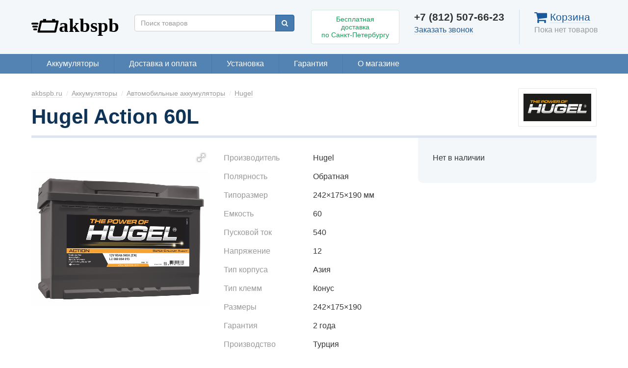

--- FILE ---
content_type: text/html; charset=UTF-8
request_url: https://akbspb.ru/products/hugel_action_60l/
body_size: 9818
content:
<!DOCTYPE html>
<html lang="ru">
<head>
  <meta charset="utf-8">
  <meta name="viewport" content="width=device-width,initial-scale=1.0">
  <meta http-equiv="X-UA-Compatible" content="IE=edge">
  <title>
          Hugel Action 60L
            </title>
  <meta name="description" content="">

    <link rel="canonical" href="/products/hugel_action_60l/">
  
    
  <link rel="apple-touch-icon" sizes="180x180" href="/icons/apple-touch-icon.png">
  <link rel="icon" type="image/png" sizes="32x32" href="/icons/favicon-32x32.png">
  <link rel="icon" type="image/png" sizes="16x16" href="/icons/favicon-16x16.png">
  <link rel="manifest" href="/icons/site.webmanifest">
  <link rel="mask-icon" href="/icons/safari-pinned-tab.svg" color="#c94949">
  <link rel="shortcut icon" href="/icons/favicon.ico">
  <meta name="msapplication-TileColor" content="#2d89ef">
  <meta name="msapplication-config" content="/icons/browserconfig.xml">
  <meta name="theme-color" content="#ffffff">

  <link rel="search" href="/opensearch.xml" type="application/opensearchdescription+xml"
    title="АКБСПб.ру">

  <link href="//netdna.bootstrapcdn.com/bootstrap/3.3.7/css/bootstrap.min.css" rel="stylesheet" type="text/css">
  <link href="//maxcdn.bootstrapcdn.com/font-awesome/4.4.0/css/font-awesome.min.css" rel="stylesheet" type="text/css">
  <link href="//cdnjs.cloudflare.com/ajax/libs/fotorama/4.6.4/fotorama.css" rel="stylesheet" type="text/css">

  <link href="/assets/css/style.css?1.0.5" rel="stylesheet" type="text/css">

  <script type="text/javascript">
    
    (function(H){H.className+='js'})(document.documentElement);
    
  </script>

  <script type="text/javascript">
  
  (function(i,s,o,g,r,a,m){i['GoogleAnalyticsObject']=r;i[r]=i[r]||function(){
  (i[r].q=i[r].q||[]).push(arguments)},i[r].l=1*new Date();a=s.createElement(o),
  m=s.getElementsByTagName(o)[0];a.async=1;a.src=g;m.parentNode.insertBefore(a,m)
  })(window,document,'script','//www.google-analytics.com/analytics.js','ga');
  

  ga('create', 'UA-32697636-16', 'auto');
  
  var OpenStatParser = {
    _params: {},
    _parsed: false,
    _decode64: function(data) {
      if(typeof window['atob'] === 'function') {
        return atob(data);
      }

      var b64 = "ABCDEFGHIJKLMNOPQRSTUVWXYZabcdefghijklmnopqrstuvwxyz0123456789+/=";
      var o1, o2, o3, h1, h2, h3, h4, bits, i = 0,
      ac = 0,
      dec = "",
      tmp_arr = [];

      if(!data) {
        return data;
      }

      data += '';

      do {
        h1 = b64.indexOf(data.charAt(i++));
        h2 = b64.indexOf(data.charAt(i++));
        h3 = b64.indexOf(data.charAt(i++));
        h4 = b64.indexOf(data.charAt(i++));

        bits = h1 << 18 | h2 << 12 | h3 << 6 | h4;

        o1 = bits >> 16 & 0xff;
        o2 = bits >> 8 & 0xff;
        o3 = bits & 0xff;

        if(h3 == 64) {
          tmp_arr[ac++] = String.fromCharCode(o1);
        } else if(h4 == 64) {
          tmp_arr[ac++] = String.fromCharCode(o1, o2);
        } else {
          tmp_arr[ac++] = String.fromCharCode(o1, o2, o3);
        }
      } while(i < data.length);

      dec = tmp_arr.join('');

      return dec;
    },
    _parse: function() {
      var prmstr = window.location.search.substr(1);
      var prmarr = prmstr.split('&');
      this._params = {};

      for(var i = 0; i < prmarr.length; i++) {
        var tmparr = prmarr[i].split('=');
        this._params[tmparr[0]] = tmparr[1];
      }

      this._parsed = true;
    },
    hasMarker: function() {
      if(!this._parsed) {
        this._parse();
      }
      return (typeof this._params['_openstat'] !== 'undefined') ? true : false;
    },
    buildCampaignParams: function() {
      if(!this.hasMarker()) {
        return false;
      }
      var openstat = this._decode64(this._params['_openstat']);
      var statarr = openstat.split(';');
      utmcampaign = statarr[3];
      utmsource = statarr[0];
      utmcontent = statarr[2];
    }
  }
  if(OpenStatParser.hasMarker()) {
    var campaignParams = OpenStatParser.buildCampaignParams();
    if(campaignParams !== false) {
      ga('set', {
        'campaignName': utmcampaign,
        'campaignSource': utmsource,
        'campaignMedium': 'cpc',
        'campaignContent': utmcontent
      });
    }
  }
  
  ga('send', 'pageview');

  </script>

  <script type="application/ld+json">
  {
    "@context" : "http://schema.org",
    "@type" : "WebSite",
    "name" : "АКБСПб.ру",
    "alternateName" : "akbspb.ru",
    "url" : "https://akbspb.ru"
  }
  </script>
</head>
<body class="theme ">
  <div class="theme_wrapper">
    <header class="global-header">
  <div class="global-header_brand">
    <a href="/" class="global-header_logo">
      АКБСПб.ру
    </a>
  </div>
  <div class="global-header_search">
    <form action="/search/" method="get" class="form-horizontal">
      <div class="input-group">
        
        <input type="search" name="q" value="" autocomplete="off"
          placeholder="Поиск товаров"
          class="form-control products-autocomplete">
        <span class="input-group-btn">
          <button type="submit" name="btn" class="btn btn-primary">
            <span class="fa fa-search"></span>
          </button>
        </span>
      </div>
    </form>
  </div>
  <div class="global-header_promo">
    <a href="/help/delivery/" rel="nofollow" class="simple-teaser">
      Бесплатная доставка<br>
      по&nbsp;Санкт-Петербургу
    </a>
  </div>
  <div class="global-header_contact">
    <!--noindex-->
    <div class="global-header_phone">+7 (812) 507-66-23</div>
    <div class="hidden-xs">
      <a href="#" class="_link -dashed" data-toggle="modal" data-target="#callback-modal">Заказать звонок</a>
    </div>
    <!--/noindex-->
  </div>
  <div class="global-header_cart">
    <div class="cart-informer">
      <a href="/cart/" class="cart-informer_link">
        <span class="cart-informer_icon fa fa-shopping-cart fa-lg"></span>
        <span class="cart-informer_title">Корзина</span>
      </a>
      <div class="cart-informer_info">
              Пока нет товаров
            </div>
    </div>
  </div>
</header>
<nav class="global-nav">
  <div class="container-fluid">
    <ul itemscope itemtype="http://www.schema.org/SiteNavigationElement">
                  <li itemprop="name" class="">
        <a itemprop="url" href="/batteries/">Аккумуляторы</a>
      </li>
                                          <li itemprop="name" class="">
        <a itemprop="url" href="/help/delivery/">Доставка и оплата</a>
      </li>
                        <li itemprop="name" class="">
        <a itemprop="url" href="/help/replacement/">Установка</a>
      </li>
                        <li itemprop="name" class="">
        <a itemprop="url" href="/help/warranty/">Гарантия</a>
      </li>
                                    <li itemprop="name" class="">
        <a itemprop="url" href="/help/about/">О магазине</a>
      </li>
                                        </ul>
  </div>
</nav>
    <main>
      
<div itemscope itemtype="http://schema.org/Product" class="container-fluid product-page">

<div class="page-head">
    <div class="catalog-brand hidden-xs">
    <img src="/files/brands/hugel.png" alt="Hugel" class="img-responsive">
  </div>
  
  <nav class="global-breadcrumbs" itemscope itemtype="http://schema.org/BreadcrumbList">
  
  <span class="global-breadcrumbs_item hidden-xs" itemprop="itemListElement" itemscope itemtype="http://schema.org/ListItem">
    <a itemprop="item" href="/">
      <span itemprop="name">akbspb.ru</span>
    </a>
    <meta itemprop="position" content="1">
  </span>

    <span class="global-breadcrumbs_item" itemprop="itemListElement" itemscope itemtype="http://schema.org/ListItem">
    <a itemprop="item" href="/batteries/">
      <span itemprop="name">Аккумуляторы</span>
    </a>
    <meta itemprop="position" content="2">
  </span>
      <span class="global-breadcrumbs_item" itemprop="itemListElement" itemscope itemtype="http://schema.org/ListItem">
    <a itemprop="item" href="/car-batteries/">
      <span itemprop="name">Автомобильные аккумуляторы</span>
    </a>
    <meta itemprop="position" content="3">
  </span>
    
    <span class="global-breadcrumbs_item" itemprop="itemListElement" itemscope itemtype="http://schema.org/ListItem">
    <a itemprop="item" href="/car-batteries/hugel/">
        <span itemprop="name">Hugel</span>
    </a>
    <meta itemprop="position" content="4">
  </span>
  </nav>
  <h1 itemprop="name" class="global-heading -small">
    Hugel Action 60L
  </h1>
</div>

<div class="row">
  <div class="col-sm-6 col-md-8">
    <br>
    <div class="row">
      <div class="col-sm-12 col-md-6">
                <div class="product-page_images">
          <div class="fotorama"
  data-nav="thumbs"
  data-width="100%"
  data-maxheight="90%"
  data-ratio="1/1"
  data-loop="true"
  data-hash="true"
  data-arrows="always"
  data-allowfullscreen="true"
  data-shadows="true"
  data-swipe="true"
  data-trackpad="false"
  data-transition="slide"
  data-transitionduration="200"
  data-thumbfit="contain">
    <a href="https://akbspb.ru/files/products/Hugel%20Action%2060L.1280x.70c73918617ea6ea716585e734da4665.jpg">
    <img itemprop="image" src="https://akbspb.ru/files/products/Hugel%20Action%2060L.72x72.8adcdeb7a28d338bf117b6dd5acd24e3.jpg" alt="Hugel Action 60L">
  </a>
  </div>
        </div>
              </div>
      <div class="col-sm-12 col-md-6">
                <section id="description">
          
                    <div class="product-page_features">
            <table class="table">
                            <tr>
                <td class="product-page_features-name">Производитель</td>
                <td class="product-page_features-value">Hugel</td>
              </tr>
                                          <tr>
                <td class="product-page_features-name">Полярность</td>
                <td class="product-page_features-value">Обратная</td>
              </tr>
                            <tr>
                <td class="product-page_features-name">Типоразмер</td>
                <td class="product-page_features-value">242×175×190 мм</td>
              </tr>
                            <tr>
                <td class="product-page_features-name">Емкость</td>
                <td class="product-page_features-value">60</td>
              </tr>
                            <tr>
                <td class="product-page_features-name">Пусковой ток</td>
                <td class="product-page_features-value">540</td>
              </tr>
                            <tr>
                <td class="product-page_features-name">Напряжение</td>
                <td class="product-page_features-value">12</td>
              </tr>
                            <tr>
                <td class="product-page_features-name">Тип корпуса</td>
                <td class="product-page_features-value">Азия</td>
              </tr>
                            <tr>
                <td class="product-page_features-name">Тип клемм</td>
                <td class="product-page_features-value">Конус</td>
              </tr>
                            <tr>
                <td class="product-page_features-name">Размеры</td>
                <td class="product-page_features-value">242×175×190</td>
              </tr>
                            <tr>
                <td class="product-page_features-name">Гарантия</td>
                <td class="product-page_features-value">2 года</td>
              </tr>
                            <tr>
                <td class="product-page_features-name">Производство</td>
                <td class="product-page_features-value">Турция</td>
              </tr>
                            <tr>
                <td class="product-page_features-name">Тип крепления</td>
                <td class="product-page_features-value">B13</td>
              </tr>
                            <tr>
                <td class="product-page_features-name">Самовывоз сейчас</td>
                <td class="product-page_features-value">Да</td>
              </tr>
                          </table>
          </div>
                  </section>
              </div>
    </div>
  </div>
  <div class="col-sm-6 col-md-4">
    <div itemprop="offers" itemscope itemtype="http://schema.org/Offer" class="product-offer">
  <meta itemprop="price" content="0">
  <meta itemprop="priceCurrency" content="RUB">
  <p itemprop="availability" content="http://schema.org/OutOfStock">Нет в наличии</p>
</div>

        <div class="product-page_brand visible-xs">
      <img src="/files/brands/hugel.png" alt="Hugel" class="img-responsive">
    </div>
      </div>
</div>

<hr>
<section id="related" class="related-products">
  <h2>Аналоги</h2>
  <br>
  <ul class="products-grid -sm">
        <li itemscope itemtype="http://schema.org/SomeProducts">
      <div class="product-card  -sm">
  <div class="product-card_image">
    <a href="/products/bosch_s4_40050/">
            <img itemprop="image" src="https://akbspb.ru/files/products/S40%20050.300x300.19b1c129775d6764c03e776378087f33.jpg"
        alt="Bosch S4 Silver (S40 050)" class="img-responsive">
          </a>
  </div>
    <p itemprop="offers" itemscope itemtype="http://schema.org/Offer" class="product-card_offer">
            <span class="product-card_price">
            <span itemprop="price" content="8290">8 290</span>
      <span itemprop="priceCurrency" content="RUB" class="product-card_currency">₽</span>
    </span>
    <meta itemprop="availability" content="http://schema.org/InStock">
      </p>
  <p itemprop="name" class="product-card_name">
    <a href="/products/bosch_s4_40050/">
      Bosch S4 Silver (S40 050)
    </a>
  </p>
  <span class="product-card_in-cart"></span>
</div>
    </li>
        <li itemscope itemtype="http://schema.org/SomeProducts">
      <div class="product-card -featured -sm">
  <div class="product-card_image">
    <a href="/products/titan_efb_6st600vl_startstop/">
            <img itemprop="image" src="https://akbspb.ru/files/products/stert_stop_60_1_750.300x300.50bb880edcf9eb311804be0d6cebf9c7.jpg"
        alt="TITAN EFB 6СТ-60.0 VL (Start-Stop)" class="img-responsive">
          </a>
  </div>
    <p itemprop="offers" itemscope itemtype="http://schema.org/Offer" class="product-card_offer">
            <span class="product-card_price">
            <span itemprop="price" content="8890">8 890</span>
      <span itemprop="priceCurrency" content="RUB" class="product-card_currency">₽</span>
    </span>
    <meta itemprop="availability" content="http://schema.org/InStock">
      </p>
  <p itemprop="name" class="product-card_name">
    <a href="/products/titan_efb_6st600vl_startstop/">
      TITAN EFB 6СТ-60.0 VL (Start-Stop)
    </a>
  </p>
  <span class="product-card_in-cart"></span>
</div>
    </li>
        <li itemscope itemtype="http://schema.org/SomeProducts">
      <div class="product-card -featured -sm">
  <div class="product-card_image">
    <a href="/products/varta_silver_dynamic_D52/">
            <img itemprop="image" src="https://akbspb.ru/files/products/Varta%20Silver%20Dynamic%20AGM%20D52.300x300.4b62dc0af5e8f4194f4cd839a602de8b.jpg"
        alt="Varta Silver Dynamic AGM D52" class="img-responsive">
          </a>
  </div>
    <p itemprop="offers" itemscope itemtype="http://schema.org/Offer" class="product-card_offer">
            <span class="product-card_price">
            <span itemprop="price" content="12990">12 990</span>
      <span itemprop="priceCurrency" content="RUB" class="product-card_currency">₽</span>
    </span>
    <meta itemprop="availability" content="http://schema.org/InStock">
      </p>
  <p itemprop="name" class="product-card_name">
    <a href="/products/varta_silver_dynamic_D52/">
      Varta Silver Dynamic AGM D52
    </a>
  </p>
  <span class="product-card_in-cart"></span>
</div>
    </li>
        <li itemscope itemtype="http://schema.org/SomeProducts">
      <div class="product-card -featured -sm">
  <div class="product-card_image">
    <a href="/products/bosch_s3_0050/">
            <img itemprop="image" src="https://akbspb.ru/files/products/S3%20050.300x300.1560f4a1f3dedab84eef5d55a0d06205.jpg"
        alt="Bosch S3 (S30 050)" class="img-responsive">
          </a>
  </div>
    <p itemprop="offers" itemscope itemtype="http://schema.org/Offer" class="product-card_offer">
            <span class="product-card_price">
            <span itemprop="price" content="7790">7 790</span>
      <span itemprop="priceCurrency" content="RUB" class="product-card_currency">₽</span>
    </span>
    <meta itemprop="availability" content="http://schema.org/InStock">
      </p>
  <p itemprop="name" class="product-card_name">
    <a href="/products/bosch_s3_0050/">
      Bosch S3 (S30 050)
    </a>
  </p>
  <span class="product-card_in-cart"></span>
</div>
    </li>
        <li itemscope itemtype="http://schema.org/SomeProducts">
      <div class="product-card  -sm">
  <div class="product-card_image">
    <a href="/products/zap_silver_premium_65l/">
            <img itemprop="image" src="https://akbspb.ru/files/products/565%2035.300x300.146248bba5ed4d469b84c4d2c7aa4074.jpg"
        alt="Zap Silver Premium 65l" class="img-responsive">
          </a>
  </div>
    <p itemprop="offers" itemscope itemtype="http://schema.org/Offer" class="product-card_offer">
            <span class="product-card_price">
            <span itemprop="price" content="7890">7 890</span>
      <span itemprop="priceCurrency" content="RUB" class="product-card_currency">₽</span>
    </span>
    <meta itemprop="availability" content="http://schema.org/InStock">
      </p>
  <p itemprop="name" class="product-card_name">
    <a href="/products/zap_silver_premium_65l/">
      Zap Silver Premium 65l
    </a>
  </p>
  <span class="product-card_in-cart"></span>
</div>
    </li>
        <li itemscope itemtype="http://schema.org/SomeProducts">
      <div class="product-card  -sm">
  <div class="product-card_image">
    <a href="/products/atlas_agm_56020/">
            <img itemprop="image" src="https://akbspb.ru/files/products/AGM%20SA%2059520.300x300.9a5a51f63a9da172cafba3aa298c6d15.jpg"
        alt="Atlas AGM 56020" class="img-responsive">
          </a>
  </div>
    <p itemprop="offers" itemscope itemtype="http://schema.org/Offer" class="product-card_offer">
            <span class="product-card_price">
            <span itemprop="price" content="11290">11 290</span>
      <span itemprop="priceCurrency" content="RUB" class="product-card_currency">₽</span>
    </span>
    <meta itemprop="availability" content="http://schema.org/InStock">
      </p>
  <p itemprop="name" class="product-card_name">
    <a href="/products/atlas_agm_56020/">
      Atlas AGM 56020
    </a>
  </p>
  <span class="product-card_in-cart"></span>
</div>
    </li>
        <li itemscope itemtype="http://schema.org/SomeProducts">
      <div class="product-card  -sm">
  <div class="product-card_image">
    <a href="/products/atlas_uhpb_umf56800/">
            <img itemprop="image" src="https://akbspb.ru/files/products/UMF56800.300x300.fbb28da07930b20cb5fb6b0f9d73a505.jpg"
        alt="Atlas UHPB UMF56800" class="img-responsive">
          </a>
  </div>
    <p itemprop="offers" itemscope itemtype="http://schema.org/Offer" class="product-card_offer">
            <span class="product-card_price">
            <span itemprop="price" content="8890">8 890</span>
      <span itemprop="priceCurrency" content="RUB" class="product-card_currency">₽</span>
    </span>
    <meta itemprop="availability" content="http://schema.org/InStock">
      </p>
  <p itemprop="name" class="product-card_name">
    <a href="/products/atlas_uhpb_umf56800/">
      Atlas UHPB UMF56800
    </a>
  </p>
  <span class="product-card_in-cart"></span>
</div>
    </li>
        <li itemscope itemtype="http://schema.org/SomeProducts">
      <div class="product-card  -sm">
  <div class="product-card_image">
    <a href="/products/topbat_6st550_l/">
            <img itemprop="image" src="https://akbspb.ru/files/products/Topbat%206%D0%A1%D0%A2-55.0%20L.300x300.b45852ccbbbbc961d75b437a639c0661.jpg"
        alt="Topbat 6СТ-55.0 L" class="img-responsive">
          </a>
  </div>
    <p itemprop="offers" itemscope itemtype="http://schema.org/Offer" class="product-card_offer">
            <span class="product-card_price">
            <span itemprop="price" content="6590">6 590</span>
      <span itemprop="priceCurrency" content="RUB" class="product-card_currency">₽</span>
    </span>
    <meta itemprop="availability" content="http://schema.org/InStock">
      </p>
  <p itemprop="name" class="product-card_name">
    <a href="/products/topbat_6st550_l/">
      Topbat 6СТ-55.0 L
    </a>
  </p>
  <span class="product-card_in-cart"></span>
</div>
    </li>
        <li itemscope itemtype="http://schema.org/SomeProducts">
      <div class="product-card  -sm">
  <div class="product-card_image">
    <a href="/products/bosch_s5_agm_s5a_050/">
            <img itemprop="image" src="https://akbspb.ru/files/products/S5a%20050.300x300.95c1f0c266648bab4df2eee30d31f952.jpg"
        alt="Bosch S5 AGM (S5A 050)" class="img-responsive">
          </a>
  </div>
    <p itemprop="offers" itemscope itemtype="http://schema.org/Offer" class="product-card_offer">
            <span class="product-card_price">
            <span itemprop="price" content="12990">12 990</span>
      <span itemprop="priceCurrency" content="RUB" class="product-card_currency">₽</span>
    </span>
    <meta itemprop="availability" content="http://schema.org/InStock">
      </p>
  <p itemprop="name" class="product-card_name">
    <a href="/products/bosch_s5_agm_s5a_050/">
      Bosch S5 AGM (S5A 050)
    </a>
  </p>
  <span class="product-card_in-cart"></span>
</div>
    </li>
        <li itemscope itemtype="http://schema.org/SomeProducts">
      <div class="product-card  -sm">
  <div class="product-card_image">
    <a href="/products/bosch_s5_50050/">
            <img itemprop="image" src="https://akbspb.ru/files/products/S50%20050.300x300.8c1cf335da5e6dbe5716d35baf547746.jpg"
        alt="Bosch S5 Silver Plus (S50 050)" class="img-responsive">
          </a>
  </div>
    <p itemprop="offers" itemscope itemtype="http://schema.org/Offer" class="product-card_offer">
            <span class="product-card_price">
            <span itemprop="price" content="9490">9 490</span>
      <span itemprop="priceCurrency" content="RUB" class="product-card_currency">₽</span>
    </span>
    <meta itemprop="availability" content="http://schema.org/InStock">
      </p>
  <p itemprop="name" class="product-card_name">
    <a href="/products/bosch_s5_50050/">
      Bosch S5 Silver Plus (S50 050)
    </a>
  </p>
  <span class="product-card_in-cart"></span>
</div>
    </li>
        <li itemscope itemtype="http://schema.org/SomeProducts">
      <div class="product-card  -sm">
  <div class="product-card_image">
    <a href="/products/varta_black_dynamic_c14/">
            <img itemprop="image" src="https://akbspb.ru/files/products/Varta%20Black%20dynamic%20C14.300x300.a6096a70575cff9fd0053241e3f1fb2a.jpg"
        alt="Varta Black Dynamic C14" class="img-responsive">
          </a>
  </div>
    <p itemprop="offers" itemscope itemtype="http://schema.org/Offer" class="product-card_offer">
            <span class="product-card_price">
            <span itemprop="price" content="7790">7 790</span>
      <span itemprop="priceCurrency" content="RUB" class="product-card_currency">₽</span>
    </span>
    <meta itemprop="availability" content="http://schema.org/InStock">
      </p>
  <p itemprop="name" class="product-card_name">
    <a href="/products/varta_black_dynamic_c14/">
      Varta Black Dynamic C14
    </a>
  </p>
  <span class="product-card_in-cart"></span>
</div>
    </li>
        <li itemscope itemtype="http://schema.org/SomeProducts">
      <div class="product-card  -sm">
  <div class="product-card_image">
    <a href="/products/varta_blue_dynamic_d24/">
            <img itemprop="image" src="https://akbspb.ru/files/products/Varta%20Varta%20Blue%20Dynamic%20560%20409%20.300x300.94d0aea3926292027d45d3136aeea1e4.jpg"
        alt="Varta Blue Dynamic 56408" class="img-responsive">
          </a>
  </div>
    <p itemprop="offers" itemscope itemtype="http://schema.org/Offer" class="product-card_offer">
            <span class="product-card_price">
            <span itemprop="price" content="8290">8 290</span>
      <span itemprop="priceCurrency" content="RUB" class="product-card_currency">₽</span>
    </span>
    <meta itemprop="availability" content="http://schema.org/InStock">
      </p>
  <p itemprop="name" class="product-card_name">
    <a href="/products/varta_blue_dynamic_d24/">
      Varta Blue Dynamic 56408
    </a>
  </p>
  <span class="product-card_in-cart"></span>
</div>
    </li>
        <li itemscope itemtype="http://schema.org/SomeProducts">
      <div class="product-card  -sm">
  <div class="product-card_image">
    <a href="/products/varta_blue_dynamic_d53/">
            <img itemprop="image" src="https://akbspb.ru/files/products/Blue_Dynamic_D53.300x300.e76935e765bd5f5a3c49b66dbea1fe64.jpg"
        alt="Varta Blue Dynamic EFB D53" class="img-responsive">
          </a>
  </div>
    <p itemprop="offers" itemscope itemtype="http://schema.org/Offer" class="product-card_offer">
            <span class="product-card_price">
            <span itemprop="price" content="10190">10 190</span>
      <span itemprop="priceCurrency" content="RUB" class="product-card_currency">₽</span>
    </span>
    <meta itemprop="availability" content="http://schema.org/InStock">
      </p>
  <p itemprop="name" class="product-card_name">
    <a href="/products/varta_blue_dynamic_d53/">
      Varta Blue Dynamic EFB D53
    </a>
  </p>
  <span class="product-card_in-cart"></span>
</div>
    </li>
        <li itemscope itemtype="http://schema.org/SomeProducts">
      <div class="product-card  -sm">
  <div class="product-card_image">
    <a href="/products/varta_silver_dynamic_D315/">
            <img itemprop="image" src="https://akbspb.ru/files/products/Varta%20Silver%20Dynamic%20D15.300x300.fc20b52714c800373821d6d192294f9d.jpg"
        alt="Varta Silver Dynamic D15" class="img-responsive">
          </a>
  </div>
    <p itemprop="offers" itemscope itemtype="http://schema.org/Offer" class="product-card_offer">
            <span class="product-card_price">
            <span itemprop="price" content="9490">9 490</span>
      <span itemprop="priceCurrency" content="RUB" class="product-card_currency">₽</span>
    </span>
    <meta itemprop="availability" content="http://schema.org/InStock">
      </p>
  <p itemprop="name" class="product-card_name">
    <a href="/products/varta_silver_dynamic_D315/">
      Varta Silver Dynamic D15
    </a>
  </p>
  <span class="product-card_in-cart"></span>
</div>
    </li>
        <li itemscope itemtype="http://schema.org/SomeProducts">
      <div class="product-card  -sm">
  <div class="product-card_image">
    <a href="/products/topla-euro-66-640l/">
            <img itemprop="image" src="https://akbspb.ru/files/products/tp_60.300x300.0ddf4454e309616964d5aadefd4041c1.jpg"
        alt="Topla Euro 66-640L" class="img-responsive">
          </a>
  </div>
    <p itemprop="offers" itemscope itemtype="http://schema.org/Offer" class="product-card_offer">
            <span class="product-card_price">
            <span itemprop="price" content="8290">8 290</span>
      <span itemprop="priceCurrency" content="RUB" class="product-card_currency">₽</span>
    </span>
    <meta itemprop="availability" content="http://schema.org/InStock">
      </p>
  <p itemprop="name" class="product-card_name">
    <a href="/products/topla-euro-66-640l/">
      Topla Euro 66-640L
    </a>
  </p>
  <span class="product-card_in-cart"></span>
</div>
    </li>
        <li itemscope itemtype="http://schema.org/SomeProducts">
      <div class="product-card  -sm">
  <div class="product-card_image">
    <a href="/products/topla-euro-66-620l/">
            <img itemprop="image" src="https://akbspb.ru/files/products/nrg_60.300x300.8beac8aa370169c09eb336f10ba29ae9.jpg"
        alt="Topla Euro 66-620L" class="img-responsive">
          </a>
  </div>
    <p itemprop="offers" itemscope itemtype="http://schema.org/Offer" class="product-card_offer">
            <span class="product-card_price">
            <span itemprop="price" content="7990">7 990</span>
      <span itemprop="priceCurrency" content="RUB" class="product-card_currency">₽</span>
    </span>
    <meta itemprop="availability" content="http://schema.org/InStock">
      </p>
  <p itemprop="name" class="product-card_name">
    <a href="/products/topla-euro-66-620l/">
      Topla Euro 66-620L
    </a>
  </p>
  <span class="product-card_in-cart"></span>
</div>
    </li>
        <li itemscope itemtype="http://schema.org/SomeProducts">
      <div class="product-card  -sm">
  <div class="product-card_image">
    <a href="/products/vsa-620/">
            <img itemprop="image" src="https://akbspb.ru/files/products/vsa.300x300.066ea275599b9e12912d24aa54ba07f3.jpg"
        alt="V-S-A 62.0 (Msk)" class="img-responsive">
          </a>
  </div>
    <p itemprop="offers" itemscope itemtype="http://schema.org/Offer" class="product-card_offer">
            <span class="product-card_price">
            <span itemprop="price" content="6180">6 180</span>
      <span itemprop="priceCurrency" content="RUB" class="product-card_currency">₽</span>
    </span>
    <meta itemprop="availability" content="http://schema.org/InStock">
      </p>
  <p itemprop="name" class="product-card_name">
    <a href="/products/vsa-620/">
      V-S-A 62.0 (Msk)
    </a>
  </p>
  <span class="product-card_in-cart"></span>
</div>
    </li>
        <li itemscope itemtype="http://schema.org/SomeProducts">
      <div class="product-card  -sm">
  <div class="product-card_image">
    <a href="/products/topla-euro-60-600l/">
            <img itemprop="image" src="https://akbspb.ru/files/products/nrg_60.300x300.8beac8aa370169c09eb336f10ba29ae9.jpg"
        alt="Topla Euro 60-600L" class="img-responsive">
          </a>
  </div>
    <p itemprop="offers" itemscope itemtype="http://schema.org/Offer" class="product-card_offer">
            <span class="product-card_price">
            <span itemprop="price" content="7890">7 890</span>
      <span itemprop="priceCurrency" content="RUB" class="product-card_currency">₽</span>
    </span>
    <meta itemprop="availability" content="http://schema.org/InStock">
      </p>
  <p itemprop="name" class="product-card_name">
    <a href="/products/topla-euro-60-600l/">
      Topla Euro 60-600L
    </a>
  </p>
  <span class="product-card_in-cart"></span>
</div>
    </li>
        <li itemscope itemtype="http://schema.org/SomeProducts">
      <div class="product-card  -sm">
  <div class="product-card_image">
    <a href="/products/energizer_el2480/">
            <img itemprop="image" src="https://akbspb.ru/files/products/Energizer%20EL2480.300x300.24fef06c277aee964f3055bb6b2b8448.jpg"
        alt="Energizer EL2480" class="img-responsive">
          </a>
  </div>
    <p itemprop="offers" itemscope itemtype="http://schema.org/Offer" class="product-card_offer">
            <span class="product-card_price">
            <span itemprop="price" content="7590">7 590</span>
      <span itemprop="priceCurrency" content="RUB" class="product-card_currency">₽</span>
    </span>
    <meta itemprop="availability" content="http://schema.org/InStock">
      </p>
  <p itemprop="name" class="product-card_name">
    <a href="/products/energizer_el2480/">
      Energizer EL2480
    </a>
  </p>
  <span class="product-card_in-cart"></span>
</div>
    </li>
        <li itemscope itemtype="http://schema.org/SomeProducts">
      <div class="product-card  -sm">
  <div class="product-card_image">
    <a href="/products/titan_standart_6st600_l/">
            <img itemprop="image" src="https://akbspb.ru/files/products/Titan%20Standart%2055-62_2.300x300.3e15a573ba5440ac05114b260c2203c4.jpg"
        alt="Titan Standart 6СТ-60.0 L" class="img-responsive">
          </a>
  </div>
    <p itemprop="offers" itemscope itemtype="http://schema.org/Offer" class="product-card_offer">
            <span class="product-card_price">
            <span itemprop="price" content="7390">7 390</span>
      <span itemprop="priceCurrency" content="RUB" class="product-card_currency">₽</span>
    </span>
    <meta itemprop="availability" content="http://schema.org/InStock">
      </p>
  <p itemprop="name" class="product-card_name">
    <a href="/products/titan_standart_6st600_l/">
      Titan Standart 6СТ-60.0 L
    </a>
  </p>
  <span class="product-card_in-cart"></span>
</div>
    </li>
        <li itemscope itemtype="http://schema.org/SomeProducts">
      <div class="product-card  -sm">
  <div class="product-card_image">
    <a href="/products/titan_standart_6st620_l/">
            <img itemprop="image" src="https://akbspb.ru/files/products/Titan%20Standart%2055-62_4.300x300.ad2629cf9ee4fbe5c446124aa595e8e8.jpg"
        alt="Titan Standart 6СТ-62.0 L" class="img-responsive">
          </a>
  </div>
    <p itemprop="offers" itemscope itemtype="http://schema.org/Offer" class="product-card_offer">
            <span class="product-card_price">
            <span itemprop="price" content="7690">7 690</span>
      <span itemprop="priceCurrency" content="RUB" class="product-card_currency">₽</span>
    </span>
    <meta itemprop="availability" content="http://schema.org/InStock">
      </p>
  <p itemprop="name" class="product-card_name">
    <a href="/products/titan_standart_6st620_l/">
      Titan Standart 6СТ-62.0 L
    </a>
  </p>
  <span class="product-card_in-cart"></span>
</div>
    </li>
        <li itemscope itemtype="http://schema.org/SomeProducts">
      <div class="product-card  -sm">
  <div class="product-card_image">
    <a href="/products/titan_arctic_silver_550/">
            <img itemprop="image" src="https://akbspb.ru/files/products/Titan%20Arcticsilver%2055-62_1.300x300.f888c1f817da5a9cceba63ce433586ec.jpg"
        alt="Titan Arctic 6СТ-55.0 VL" class="img-responsive">
          </a>
  </div>
    <p itemprop="offers" itemscope itemtype="http://schema.org/Offer" class="product-card_offer">
            <span class="product-card_price">
            <span itemprop="price" content="8090">8 090</span>
      <span itemprop="priceCurrency" content="RUB" class="product-card_currency">₽</span>
    </span>
    <meta itemprop="availability" content="http://schema.org/InStock">
      </p>
  <p itemprop="name" class="product-card_name">
    <a href="/products/titan_arctic_silver_550/">
      Titan Arctic 6СТ-55.0 VL
    </a>
  </p>
  <span class="product-card_in-cart"></span>
</div>
    </li>
        <li itemscope itemtype="http://schema.org/SomeProducts">
      <div class="product-card  -sm">
  <div class="product-card_image">
    <a href="/products/titan_arctic_6st600_vl/">
            <img itemprop="image" src="https://akbspb.ru/files/products/Titan%20Arcticsilver%2055-62_2.300x300.ef63df847c720047f03075e2b3649da2.jpg"
        alt="Titan Arctic 6СТ-60.0 VL" class="img-responsive">
          </a>
  </div>
    <p itemprop="offers" itemscope itemtype="http://schema.org/Offer" class="product-card_offer">
            <span class="product-card_price">
            <span itemprop="price" content="8180">8 180</span>
      <span itemprop="priceCurrency" content="RUB" class="product-card_currency">₽</span>
    </span>
    <meta itemprop="availability" content="http://schema.org/InStock">
      </p>
  <p itemprop="name" class="product-card_name">
    <a href="/products/titan_arctic_6st600_vl/">
      Titan Arctic 6СТ-60.0 VL
    </a>
  </p>
  <span class="product-card_in-cart"></span>
</div>
    </li>
        <li itemscope itemtype="http://schema.org/SomeProducts">
      <div class="product-card  -sm">
  <div class="product-card_image">
    <a href="/products/titan_arctic_silver_620/">
            <img itemprop="image" src="https://akbspb.ru/files/products/Titan%20Arcticsilver%2055-62_5.300x300.0d75f2312c603010c2477c765d4184bf.jpg"
        alt="Titan Arctic 6СТ-62.0 VL" class="img-responsive">
          </a>
  </div>
    <p itemprop="offers" itemscope itemtype="http://schema.org/Offer" class="product-card_offer">
            <span class="product-card_price">
            <span itemprop="price" content="8390">8 390</span>
      <span itemprop="priceCurrency" content="RUB" class="product-card_currency">₽</span>
    </span>
    <meta itemprop="availability" content="http://schema.org/InStock">
      </p>
  <p itemprop="name" class="product-card_name">
    <a href="/products/titan_arctic_silver_620/">
      Titan Arctic 6СТ-62.0 VL
    </a>
  </p>
  <span class="product-card_in-cart"></span>
</div>
    </li>
        <li itemscope itemtype="http://schema.org/SomeProducts">
      <div class="product-card  -sm">
  <div class="product-card_image">
    <a href="/products/gigawatt_g62r/">
            <img itemprop="image" src="https://akbspb.ru/files/products/Gigawatt%20G100R_9.300x300.dbec0a1cab33b859181988727facde98.jpg"
        alt="Gigawatt G62R" class="img-responsive">
          </a>
  </div>
    <p itemprop="offers" itemscope itemtype="http://schema.org/Offer" class="product-card_offer">
            <span class="product-card_price">
            <span itemprop="price" content="7290">7 290</span>
      <span itemprop="priceCurrency" content="RUB" class="product-card_currency">₽</span>
    </span>
    <meta itemprop="availability" content="http://schema.org/InStock">
      </p>
  <p itemprop="name" class="product-card_name">
    <a href="/products/gigawatt_g62r/">
      Gigawatt G62R
    </a>
  </p>
  <span class="product-card_in-cart"></span>
</div>
    </li>
        <li itemscope itemtype="http://schema.org/SomeProducts">
      <div class="product-card  -sm">
  <div class="product-card_image">
    <a href="/products/tubor_aquatech_rc98_60/">
            <img itemprop="image" src="https://akbspb.ru/files/products/tubor_%20Aquatech_RC98.300x300.ecf8961482d18ae29ec785c4eac4cae7.jpg"
        alt="Tubor Aquatech RC98 60" class="img-responsive">
          </a>
  </div>
    <p itemprop="offers" itemscope itemtype="http://schema.org/Offer" class="product-card_offer">
            <span class="product-card_price">
            <span itemprop="price" content="9790">9 790</span>
      <span itemprop="priceCurrency" content="RUB" class="product-card_currency">₽</span>
    </span>
    <meta itemprop="availability" content="http://schema.org/InStock">
      </p>
  <p itemprop="name" class="product-card_name">
    <a href="/products/tubor_aquatech_rc98_60/">
      Tubor Aquatech RC98 60
    </a>
  </p>
  <span class="product-card_in-cart"></span>
</div>
    </li>
        <li itemscope itemtype="http://schema.org/SomeProducts">
      <div class="product-card  -sm">
  <div class="product-card_image">
    <a href="/products/cobat_6st550_l/">
            <img itemprop="image" src="https://akbspb.ru/files/products/Cobat.300x300.02ef82a8aae73f325083047a54ec829f.jpg"
        alt="Cobat 6СТ-55.0 L" class="img-responsive">
          </a>
  </div>
    <p itemprop="offers" itemscope itemtype="http://schema.org/Offer" class="product-card_offer">
            <span class="product-card_price">
            <span itemprop="price" content="6270">6 270</span>
      <span itemprop="priceCurrency" content="RUB" class="product-card_currency">₽</span>
    </span>
    <meta itemprop="availability" content="http://schema.org/InStock">
      </p>
  <p itemprop="name" class="product-card_name">
    <a href="/products/cobat_6st550_l/">
      Cobat 6СТ-55.0 L
    </a>
  </p>
  <span class="product-card_in-cart"></span>
</div>
    </li>
        <li itemscope itemtype="http://schema.org/SomeProducts">
      <div class="product-card  -sm">
  <div class="product-card_image">
    <a href="/products/titan_euro_silver_610/">
            <img itemprop="image" src="https://akbspb.ru/files/products/Titan%20Eurosilver%2056-65_3.300x300.6085c207b09bb6758a5a12ee99560426.jpg"
        alt="Titan EuroSilver 6CT-61.0 VL" class="img-responsive">
          </a>
  </div>
    <p itemprop="offers" itemscope itemtype="http://schema.org/Offer" class="product-card_offer">
            <span class="product-card_price">
            <span itemprop="price" content="7980">7 980</span>
      <span itemprop="priceCurrency" content="RUB" class="product-card_currency">₽</span>
    </span>
    <meta itemprop="availability" content="http://schema.org/InStock">
      </p>
  <p itemprop="name" class="product-card_name">
    <a href="/products/titan_euro_silver_610/">
      Titan EuroSilver 6CT-61.0 VL
    </a>
  </p>
  <span class="product-card_in-cart"></span>
</div>
    </li>
        <li itemscope itemtype="http://schema.org/SomeProducts">
      <div class="product-card  -sm">
  <div class="product-card_image">
    <a href="/products/titan_euro_silver_630/">
            <img itemprop="image" src="https://akbspb.ru/files/products/Titan%20Eurosilver%2056-65_4.300x300.021c97000017a1a8065cb713c8a42fb2.jpg"
        alt="Titan EuroSilver 6CT-63.0 VL" class="img-responsive">
          </a>
  </div>
    <p itemprop="offers" itemscope itemtype="http://schema.org/Offer" class="product-card_offer">
            <span class="product-card_price">
            <span itemprop="price" content="8180">8 180</span>
      <span itemprop="priceCurrency" content="RUB" class="product-card_currency">₽</span>
    </span>
    <meta itemprop="availability" content="http://schema.org/InStock">
      </p>
  <p itemprop="name" class="product-card_name">
    <a href="/products/titan_euro_silver_630/">
      Titan EuroSilver 6CT-63.0 VL
    </a>
  </p>
  <span class="product-card_in-cart"></span>
</div>
    </li>
        <li itemscope itemtype="http://schema.org/SomeProducts">
      <div class="product-card  -sm">
  <div class="product-card_image">
    <a href="/products/titan_euro_silver_6ct650_vl/">
            <img itemprop="image" src="https://akbspb.ru/files/products/Titan%20Eurosilver%2056-65_8.300x300.ff6779240476fc48fbd9c595d9d0208e.jpg"
        alt="Titan EuroSilver 6CT-65.0 VL" class="img-responsive">
          </a>
  </div>
    <p itemprop="offers" itemscope itemtype="http://schema.org/Offer" class="product-card_offer">
            <span class="product-card_price">
            <span itemprop="price" content="8390">8 390</span>
      <span itemprop="priceCurrency" content="RUB" class="product-card_currency">₽</span>
    </span>
    <meta itemprop="availability" content="http://schema.org/InStock">
      </p>
  <p itemprop="name" class="product-card_name">
    <a href="/products/titan_euro_silver_6ct650_vl/">
      Titan EuroSilver 6CT-65.0 VL
    </a>
  </p>
  <span class="product-card_in-cart"></span>
</div>
    </li>
        <li itemscope itemtype="http://schema.org/SomeProducts">
      <div class="product-card  -sm">
  <div class="product-card_image">
    <a href="/products/tyumen_550/">
            <img itemprop="image" src="https://akbspb.ru/files/products/Tyumen%2055.300x300.29ad2cf697bd5b0cd89e13496c484995.jpg"
        alt="Тюмень 55.0" class="img-responsive">
          </a>
  </div>
    <p itemprop="offers" itemscope itemtype="http://schema.org/Offer" class="product-card_offer">
            <span class="product-card_price">
            <span itemprop="price" content="6500">6 500</span>
      <span itemprop="priceCurrency" content="RUB" class="product-card_currency">₽</span>
    </span>
    <meta itemprop="availability" content="http://schema.org/InStock">
      </p>
  <p itemprop="name" class="product-card_name">
    <a href="/products/tyumen_550/">
      Тюмень 55.0
    </a>
  </p>
  <span class="product-card_in-cart"></span>
</div>
    </li>
        <li itemscope itemtype="http://schema.org/SomeProducts">
      <div class="product-card  -sm">
  <div class="product-card_image">
    <a href="/products/tyumen_600/">
            <img itemprop="image" src="https://akbspb.ru/files/products/Tyumen%2060.300x300.285c633428f5b198a59de939378e20c0.jpg"
        alt="Тюмень 60.0" class="img-responsive">
          </a>
  </div>
    <p itemprop="offers" itemscope itemtype="http://schema.org/Offer" class="product-card_offer">
            <span class="product-card_price">
            <span itemprop="price" content="6660">6 660</span>
      <span itemprop="priceCurrency" content="RUB" class="product-card_currency">₽</span>
    </span>
    <meta itemprop="availability" content="http://schema.org/InStock">
      </p>
  <p itemprop="name" class="product-card_name">
    <a href="/products/tyumen_600/">
      Тюмень 60.0
    </a>
  </p>
  <span class="product-card_in-cart"></span>
</div>
    </li>
        <li itemscope itemtype="http://schema.org/SomeProducts">
      <div class="product-card  -sm">
  <div class="product-card_image">
    <a href="/products/zap_euro_620/">
            <img itemprop="image" src="https://akbspb.ru/files/products/620.300x300.679c2fafe07918924daed34b47056a0f.jpg"
        alt="Zap Plus 62L" class="img-responsive">
          </a>
  </div>
    <p itemprop="offers" itemscope itemtype="http://schema.org/Offer" class="product-card_offer">
            <span class="product-card_price">
            <span itemprop="price" content="7190">7 190</span>
      <span itemprop="priceCurrency" content="RUB" class="product-card_currency">₽</span>
    </span>
    <meta itemprop="availability" content="http://schema.org/InStock">
      </p>
  <p itemprop="name" class="product-card_name">
    <a href="/products/zap_euro_620/">
      Zap Plus 62L
    </a>
  </p>
  <span class="product-card_in-cart"></span>
</div>
    </li>
        <li itemscope itemtype="http://schema.org/SomeProducts">
      <div class="product-card  -sm">
  <div class="product-card_image">
    <a href="/products/zap_plus_55l/">
            <img itemprop="image" src="https://akbspb.ru/files/products/555_59.300x300.c2b90434b1f27692a51a107f81f511ed.jpg"
        alt="Zap Plus 55L" class="img-responsive">
          </a>
  </div>
    <p itemprop="offers" itemscope itemtype="http://schema.org/Offer" class="product-card_offer">
            <span class="product-card_price">
            <span itemprop="price" content="6650">6 650</span>
      <span itemprop="priceCurrency" content="RUB" class="product-card_currency">₽</span>
    </span>
    <meta itemprop="availability" content="http://schema.org/InStock">
      </p>
  <p itemprop="name" class="product-card_name">
    <a href="/products/zap_plus_55l/">
      Zap Plus 55L
    </a>
  </p>
  <span class="product-card_in-cart"></span>
</div>
    </li>
        <li itemscope itemtype="http://schema.org/SomeProducts">
      <div class="product-card  -sm">
  <div class="product-card_image">
    <a href="/products/zap_plus_60l/">
            <img itemprop="image" src="https://akbspb.ru/files/products/555_59.300x300.c2b90434b1f27692a51a107f81f511ed.jpg"
        alt="Zap Plus 60L" class="img-responsive">
          </a>
  </div>
    <p itemprop="offers" itemscope itemtype="http://schema.org/Offer" class="product-card_offer">
            <span class="product-card_price">
            <span itemprop="price" content="6890">6 890</span>
      <span itemprop="priceCurrency" content="RUB" class="product-card_currency">₽</span>
    </span>
    <meta itemprop="availability" content="http://schema.org/InStock">
      </p>
  <p itemprop="name" class="product-card_name">
    <a href="/products/zap_plus_60l/">
      Zap Plus 60L
    </a>
  </p>
  <span class="product-card_in-cart"></span>
</div>
    </li>
        <li itemscope itemtype="http://schema.org/SomeProducts">
      <div class="product-card  -sm">
  <div class="product-card_image">
    <a href="/products/zap_silver_62l/">
            <img itemprop="image" src="https://akbspb.ru/files/products/564%2025.300x300.5cb0590c288647c29b1c38bca57d5f45.jpg"
        alt="Zap Silver 62L" class="img-responsive">
          </a>
  </div>
    <p itemprop="offers" itemscope itemtype="http://schema.org/Offer" class="product-card_offer">
            <span class="product-card_price">
            <span itemprop="price" content="7100">7 100</span>
      <span itemprop="priceCurrency" content="RUB" class="product-card_currency">₽</span>
    </span>
    <meta itemprop="availability" content="http://schema.org/InStock">
      </p>
  <p itemprop="name" class="product-card_name">
    <a href="/products/zap_silver_62l/">
      Zap Silver 62L
    </a>
  </p>
  <span class="product-card_in-cart"></span>
</div>
    </li>
        <li itemscope itemtype="http://schema.org/SomeProducts">
      <div class="product-card  -sm">
  <div class="product-card_image">
    <a href="/products/topbat_6st600_l/">
            <img itemprop="image" src="https://akbspb.ru/files/products/Topbat%206%D0%A1%D0%A2-60.0%20L.300x300.f4944e668a7a611dfe06fa633824728a.jpg"
        alt="Topbat 6СТ-60.0 L" class="img-responsive">
          </a>
  </div>
    <p itemprop="offers" itemscope itemtype="http://schema.org/Offer" class="product-card_offer">
            <span class="product-card_price">
            <span itemprop="price" content="6690">6 690</span>
      <span itemprop="priceCurrency" content="RUB" class="product-card_currency">₽</span>
    </span>
    <meta itemprop="availability" content="http://schema.org/InStock">
      </p>
  <p itemprop="name" class="product-card_name">
    <a href="/products/topbat_6st600_l/">
      Topbat 6СТ-60.0 L
    </a>
  </p>
  <span class="product-card_in-cart"></span>
</div>
    </li>
        <li itemscope itemtype="http://schema.org/SomeProducts">
      <div class="product-card  -sm">
  <div class="product-card_image">
    <a href="/products/vaiper_6st550_l/">
            <img itemprop="image" src="https://akbspb.ru/files/products/Vaiper_2.300x300.1f39159d32e722b05eacf6b3738fa0b9.jpg"
        alt="Vaiper 6СТ-55.0 L" class="img-responsive">
          </a>
  </div>
    <p itemprop="offers" itemscope itemtype="http://schema.org/Offer" class="product-card_offer">
            <span class="product-card_price">
            <span itemprop="price" content="6590">6 590</span>
      <span itemprop="priceCurrency" content="RUB" class="product-card_currency">₽</span>
    </span>
    <meta itemprop="availability" content="http://schema.org/InStock">
      </p>
  <p itemprop="name" class="product-card_name">
    <a href="/products/vaiper_6st550_l/">
      Vaiper 6СТ-55.0 L
    </a>
  </p>
  <span class="product-card_in-cart"></span>
</div>
    </li>
        <li itemscope itemtype="http://schema.org/SomeProducts">
      <div class="product-card  -sm">
  <div class="product-card_image">
    <a href="/products/topbat_6st601_l/">
            <img itemprop="image" src="https://akbspb.ru/files/products/Topbat%206%D0%A1%D0%A2-60.1%20L.300x300.b7ba459b86b211ecb7926427d1e65402.jpg"
        alt="Topbat 6СТ-60.1 L" class="img-responsive">
          </a>
  </div>
    <p itemprop="offers" itemscope itemtype="http://schema.org/Offer" class="product-card_offer">
            <span class="product-card_price">
            <span itemprop="price" content="6690">6 690</span>
      <span itemprop="priceCurrency" content="RUB" class="product-card_currency">₽</span>
    </span>
    <meta itemprop="availability" content="http://schema.org/InStock">
      </p>
  <p itemprop="name" class="product-card_name">
    <a href="/products/topbat_6st601_l/">
      Topbat 6СТ-60.1 L
    </a>
  </p>
  <span class="product-card_in-cart"></span>
</div>
    </li>
        <li itemscope itemtype="http://schema.org/SomeProducts">
      <div class="product-card  -sm">
  <div class="product-card_image">
    <a href="/products/topbat_6st620_l/">
            <img itemprop="image" src="https://akbspb.ru/files/products/Topbat%206%D0%A1%D0%A2-62.0%20L.300x300.788fc2439efdbd8391b58003b7d90e73.jpg"
        alt="Topbat 6СТ-62.0 L" class="img-responsive">
          </a>
  </div>
    <p itemprop="offers" itemscope itemtype="http://schema.org/Offer" class="product-card_offer">
            <span class="product-card_price">
            <span itemprop="price" content="6890">6 890</span>
      <span itemprop="priceCurrency" content="RUB" class="product-card_currency">₽</span>
    </span>
    <meta itemprop="availability" content="http://schema.org/InStock">
      </p>
  <p itemprop="name" class="product-card_name">
    <a href="/products/topbat_6st620_l/">
      Topbat 6СТ-62.0 L
    </a>
  </p>
  <span class="product-card_in-cart"></span>
</div>
    </li>
        <li itemscope itemtype="http://schema.org/SomeProducts">
      <div class="product-card  -sm">
  <div class="product-card_image">
    <a href="/products/sputnik_550/">
            <img itemprop="image" src="https://akbspb.ru/files/products/Sputnik%2055.300x300.92faa6da349b85beb54a3c1575db8d3f.jpg"
        alt="Sputnik 55.0" class="img-responsive">
          </a>
  </div>
    <p itemprop="offers" itemscope itemtype="http://schema.org/Offer" class="product-card_offer">
            <span class="product-card_price">
            <span itemprop="price" content="6180">6 180</span>
      <span itemprop="priceCurrency" content="RUB" class="product-card_currency">₽</span>
    </span>
    <meta itemprop="availability" content="http://schema.org/InStock">
      </p>
  <p itemprop="name" class="product-card_name">
    <a href="/products/sputnik_550/">
      Sputnik 55.0
    </a>
  </p>
  <span class="product-card_in-cart"></span>
</div>
    </li>
        <li itemscope itemtype="http://schema.org/SomeProducts">
      <div class="product-card  -sm">
  <div class="product-card_image">
    <a href="/products/vaiper_6st600_l/">
            <img itemprop="image" src="https://akbspb.ru/files/products/Vaiper_3.300x300.875932fdbb900f71c6987099ae5ee28f.jpg"
        alt="Vaiper 6СТ-60.0 L" class="img-responsive">
          </a>
  </div>
    <p itemprop="offers" itemscope itemtype="http://schema.org/Offer" class="product-card_offer">
            <span class="product-card_price">
            <span itemprop="price" content="6590">6 590</span>
      <span itemprop="priceCurrency" content="RUB" class="product-card_currency">₽</span>
    </span>
    <meta itemprop="availability" content="http://schema.org/InStock">
      </p>
  <p itemprop="name" class="product-card_name">
    <a href="/products/vaiper_6st600_l/">
      Vaiper 6СТ-60.0 L
    </a>
  </p>
  <span class="product-card_in-cart"></span>
</div>
    </li>
        <li itemscope itemtype="http://schema.org/SomeProducts">
      <div class="product-card  -sm">
  <div class="product-card_image">
    <a href="/products/vaiper_6st620_l/">
            <img itemprop="image" src="https://akbspb.ru/files/products/Vaiper_4.300x300.d1864bd0ffa7d04785cf1aad8bfffd34.jpg"
        alt="Vaiper 6СТ-62.0 L" class="img-responsive">
          </a>
  </div>
    <p itemprop="offers" itemscope itemtype="http://schema.org/Offer" class="product-card_offer">
            <span class="product-card_price">
            <span itemprop="price" content="6990">6 990</span>
      <span itemprop="priceCurrency" content="RUB" class="product-card_currency">₽</span>
    </span>
    <meta itemprop="availability" content="http://schema.org/InStock">
      </p>
  <p itemprop="name" class="product-card_name">
    <a href="/products/vaiper_6st620_l/">
      Vaiper 6СТ-62.0 L
    </a>
  </p>
  <span class="product-card_in-cart"></span>
</div>
    </li>
        <li itemscope itemtype="http://schema.org/SomeProducts">
      <div class="product-card  -sm">
  <div class="product-card_image">
    <a href="/products/silverstar_hybrid_550/">
            <img itemprop="image" src="https://akbspb.ru/files/products/SilverStar_hybrid_55.300x300.b4316d6748ab3a028103d30a87b50e4f.jpg"
        alt="SilverStar Hybrid 55.0" class="img-responsive">
          </a>
  </div>
    <p itemprop="offers" itemscope itemtype="http://schema.org/Offer" class="product-card_offer">
            <span class="product-card_price">
            <span itemprop="price" content="6669">6 669</span>
      <span itemprop="priceCurrency" content="RUB" class="product-card_currency">₽</span>
    </span>
    <meta itemprop="availability" content="http://schema.org/InStock">
      </p>
  <p itemprop="name" class="product-card_name">
    <a href="/products/silverstar_hybrid_550/">
      SilverStar Hybrid 55.0
    </a>
  </p>
  <span class="product-card_in-cart"></span>
</div>
    </li>
        <li itemscope itemtype="http://schema.org/SomeProducts">
      <div class="product-card  -sm">
  <div class="product-card_image">
    <a href="/products/silverstar_550/">
            <img itemprop="image" src="https://akbspb.ru/files/products/SilverStar_55.300x300.299ff03dc465d47e832803ed2167e32a.jpg"
        alt="SilverStar 55.0" class="img-responsive">
          </a>
  </div>
    <p itemprop="offers" itemscope itemtype="http://schema.org/Offer" class="product-card_offer">
            <span class="product-card_price">
            <span itemprop="price" content="6368">6 368</span>
      <span itemprop="priceCurrency" content="RUB" class="product-card_currency">₽</span>
    </span>
    <meta itemprop="availability" content="http://schema.org/InStock">
      </p>
  <p itemprop="name" class="product-card_name">
    <a href="/products/silverstar_550/">
      SilverStar 55.0
    </a>
  </p>
  <span class="product-card_in-cart"></span>
</div>
    </li>
        <li itemscope itemtype="http://schema.org/SomeProducts">
      <div class="product-card  -sm">
  <div class="product-card_image">
    <a href="/products/reactor_550/">
            <img itemprop="image" src="https://akbspb.ru/files/products/Reactor%2055.300x300.26a28eea99295678818c6e79c0eb93b2.jpg"
        alt="Reactor 55.0" class="img-responsive">
          </a>
  </div>
    <p itemprop="offers" itemscope itemtype="http://schema.org/Offer" class="product-card_offer">
            <span class="product-card_price">
            <span itemprop="price" content="6970">6 970</span>
      <span itemprop="priceCurrency" content="RUB" class="product-card_currency">₽</span>
    </span>
    <meta itemprop="availability" content="http://schema.org/InStock">
      </p>
  <p itemprop="name" class="product-card_name">
    <a href="/products/reactor_550/">
      Reactor 55.0
    </a>
  </p>
  <span class="product-card_in-cart"></span>
</div>
    </li>
        <li itemscope itemtype="http://schema.org/SomeProducts">
      <div class="product-card  -sm">
  <div class="product-card_image">
    <a href="/products/bravo_600/">
            <img itemprop="image" src="https://akbspb.ru/files/products/Bravo%2060.300x300.03269ac0e45647b860fc77230f3677db.jpg"
        alt="Bravo 60.0" class="img-responsive">
          </a>
  </div>
    <p itemprop="offers" itemscope itemtype="http://schema.org/Offer" class="product-card_offer">
            <span class="product-card_price">
            <span itemprop="price" content="6200">6 200</span>
      <span itemprop="priceCurrency" content="RUB" class="product-card_currency">₽</span>
    </span>
    <meta itemprop="availability" content="http://schema.org/InStock">
      </p>
  <p itemprop="name" class="product-card_name">
    <a href="/products/bravo_600/">
      Bravo 60.0
    </a>
  </p>
  <span class="product-card_in-cart"></span>
</div>
    </li>
        <li itemscope itemtype="http://schema.org/SomeProducts">
      <div class="product-card  -sm">
  <div class="product-card_image">
    <a href="/products/energizer_plus_ep60l2/">
            <img itemprop="image" src="https://akbspb.ru/files/products/EP60L2.300x300.9c01064ae41208a4f53f804a950bb64c.jpg"
        alt="Energizer Plus EP60L2" class="img-responsive">
          </a>
  </div>
    <p itemprop="offers" itemscope itemtype="http://schema.org/Offer" class="product-card_offer">
            <span class="product-card_price">
            <span itemprop="price" content="7690">7 690</span>
      <span itemprop="priceCurrency" content="RUB" class="product-card_currency">₽</span>
    </span>
    <meta itemprop="availability" content="http://schema.org/InStock">
      </p>
  <p itemprop="name" class="product-card_name">
    <a href="/products/energizer_plus_ep60l2/">
      Energizer Plus EP60L2
    </a>
  </p>
  <span class="product-card_in-cart"></span>
</div>
    </li>
        <li itemscope itemtype="http://schema.org/SomeProducts">
      <div class="product-card  -sm">
  <div class="product-card_image">
    <a href="/products/silverstar_600/">
            <img itemprop="image" src="https://akbspb.ru/files/products/SilverStar_60.300x300.dd0f0da654734dee6a0a3e80b07a0ab0.jpg"
        alt="SilverStar 60.0" class="img-responsive">
          </a>
  </div>
    <p itemprop="offers" itemscope itemtype="http://schema.org/Offer" class="product-card_offer">
            <span class="product-card_price">
            <span itemprop="price" content="6763">6 763</span>
      <span itemprop="priceCurrency" content="RUB" class="product-card_currency">₽</span>
    </span>
    <meta itemprop="availability" content="http://schema.org/InStock">
      </p>
  <p itemprop="name" class="product-card_name">
    <a href="/products/silverstar_600/">
      SilverStar 60.0
    </a>
  </p>
  <span class="product-card_in-cart"></span>
</div>
    </li>
        <li itemscope itemtype="http://schema.org/SomeProducts">
      <div class="product-card  -sm">
  <div class="product-card_image">
    <a href="/products/extra_start_6st55n_r_l2/">
            <img itemprop="image" src="https://akbspb.ru/files/products/extra-start_2_big_6.300x300.617fc20aebffe8f7b51d72419f635280.jpg"
        alt="Extra Start 6СТ-55N R+ (L2)" class="img-responsive">
          </a>
  </div>
    <p itemprop="offers" itemscope itemtype="http://schema.org/Offer" class="product-card_offer">
            <span class="product-card_price">
            <span itemprop="price" content="5980">5 980</span>
      <span itemprop="priceCurrency" content="RUB" class="product-card_currency">₽</span>
    </span>
    <meta itemprop="availability" content="http://schema.org/InStock">
      </p>
  <p itemprop="name" class="product-card_name">
    <a href="/products/extra_start_6st55n_r_l2/">
      Extra Start 6СТ-55N R+ (L2)
    </a>
  </p>
  <span class="product-card_in-cart"></span>
</div>
    </li>
        <li itemscope itemtype="http://schema.org/SomeProducts">
      <div class="product-card  -sm">
  <div class="product-card_image">
    <a href="/products/feon-6ct-60l/">
            <img itemprop="image" src="https://akbspb.ru/files/products/feon-60.300x300.34c8d044ab3b2ff59bcafabc6a58e760.jpg"
        alt="Feon 6СТ-60L (L2)" class="img-responsive">
          </a>
  </div>
    <p itemprop="offers" itemscope itemtype="http://schema.org/Offer" class="product-card_offer">
            <span class="product-card_price">
            <span itemprop="price" content="6150">6 150</span>
      <span itemprop="priceCurrency" content="RUB" class="product-card_currency">₽</span>
    </span>
    <meta itemprop="availability" content="http://schema.org/InStock">
      </p>
  <p itemprop="name" class="product-card_name">
    <a href="/products/feon-6ct-60l/">
      Feon 6СТ-60L (L2)
    </a>
  </p>
  <span class="product-card_in-cart"></span>
</div>
    </li>
        <li itemscope itemtype="http://schema.org/SomeProducts">
      <div class="product-card  -sm">
  <div class="product-card_image">
    <a href="/products/extra_start_6st60n_r_l2/">
            <img itemprop="image" src="https://akbspb.ru/files/products/extra-start_2_big_7.300x300.74a58ce87d44fbf52b58fb121c90fd5d.jpg"
        alt="Extra Start 6СТ-60N R+ (L2)" class="img-responsive">
          </a>
  </div>
    <p itemprop="offers" itemscope itemtype="http://schema.org/Offer" class="product-card_offer">
            <span class="product-card_price">
            <span itemprop="price" content="6450">6 450</span>
      <span itemprop="priceCurrency" content="RUB" class="product-card_currency">₽</span>
    </span>
    <meta itemprop="availability" content="http://schema.org/InStock">
      </p>
  <p itemprop="name" class="product-card_name">
    <a href="/products/extra_start_6st60n_r_l2/">
      Extra Start 6СТ-60N R+ (L2)
    </a>
  </p>
  <span class="product-card_in-cart"></span>
</div>
    </li>
        <li itemscope itemtype="http://schema.org/SomeProducts">
      <div class="product-card  -sm">
  <div class="product-card_image">
    <a href="/products/tubor_synergy_6st550/">
            <img itemprop="image" src="https://akbspb.ru/files/products/tubor_syenergy_55.300x300.eab03c49a81fe90b380078612d300477.jpg"
        alt="Tubor Synergy 6СТ-55.0" class="img-responsive">
          </a>
  </div>
    <p itemprop="offers" itemscope itemtype="http://schema.org/Offer" class="product-card_offer">
            <span class="product-card_price">
            <span itemprop="price" content="7990">7 990</span>
      <span itemprop="priceCurrency" content="RUB" class="product-card_currency">₽</span>
    </span>
    <meta itemprop="availability" content="http://schema.org/InStock">
      </p>
  <p itemprop="name" class="product-card_name">
    <a href="/products/tubor_synergy_6st550/">
      Tubor Synergy 6СТ-55.0
    </a>
  </p>
  <span class="product-card_in-cart"></span>
</div>
    </li>
        <li itemscope itemtype="http://schema.org/SomeProducts">
      <div class="product-card  -sm">
  <div class="product-card_image">
    <a href="/products/tubor_synergy_6st630/">
            <img itemprop="image" src="https://akbspb.ru/files/products/tubor_syenergy_63_64.300x300.2dee71bc3a464f6c0237ca38540f5bee.jpg"
        alt="Tubor Synergy 6СТ-63.0" class="img-responsive">
          </a>
  </div>
    <p itemprop="offers" itemscope itemtype="http://schema.org/Offer" class="product-card_offer">
            <span class="product-card_price">
            <span itemprop="price" content="8490">8 490</span>
      <span itemprop="priceCurrency" content="RUB" class="product-card_currency">₽</span>
    </span>
    <meta itemprop="availability" content="http://schema.org/InStock">
      </p>
  <p itemprop="name" class="product-card_name">
    <a href="/products/tubor_synergy_6st630/">
      Tubor Synergy 6СТ-63.0
    </a>
  </p>
  <span class="product-card_in-cart"></span>
</div>
    </li>
        <li itemscope itemtype="http://schema.org/SomeProducts">
      <div class="product-card  -sm">
  <div class="product-card_image">
    <a href="/products/tubor_standart_6st550/">
            <img itemprop="image" src="https://akbspb.ru/files/products/TUBOR_standart_55.300x300.924df6f3b0e98a07941909d05c3dccb1.jpg"
        alt="Tubor Standart 6СТ-55.0" class="img-responsive">
          </a>
  </div>
    <p itemprop="offers" itemscope itemtype="http://schema.org/Offer" class="product-card_offer">
            <span class="product-card_price">
            <span itemprop="price" content="7490">7 490</span>
      <span itemprop="priceCurrency" content="RUB" class="product-card_currency">₽</span>
    </span>
    <meta itemprop="availability" content="http://schema.org/InStock">
      </p>
  <p itemprop="name" class="product-card_name">
    <a href="/products/tubor_standart_6st550/">
      Tubor Standart 6СТ-55.0
    </a>
  </p>
  <span class="product-card_in-cart"></span>
</div>
    </li>
        <li itemscope itemtype="http://schema.org/SomeProducts">
      <div class="product-card  -sm">
  <div class="product-card_image">
    <a href="/products/tubor_standart_6st600/">
            <img itemprop="image" src="https://akbspb.ru/files/products/TUBOR_standart_60_61.300x300.3cb147af46eaaaa1e223d1a5ccdd303a.jpg"
        alt="Tubor Standart 6СТ-60.0" class="img-responsive">
          </a>
  </div>
    <p itemprop="offers" itemscope itemtype="http://schema.org/Offer" class="product-card_offer">
            <span class="product-card_price">
            <span itemprop="price" content="7690">7 690</span>
      <span itemprop="priceCurrency" content="RUB" class="product-card_currency">₽</span>
    </span>
    <meta itemprop="availability" content="http://schema.org/InStock">
      </p>
  <p itemprop="name" class="product-card_name">
    <a href="/products/tubor_standart_6st600/">
      Tubor Standart 6СТ-60.0
    </a>
  </p>
  <span class="product-card_in-cart"></span>
</div>
    </li>
        <li itemscope itemtype="http://schema.org/SomeProducts">
      <div class="product-card  -sm">
  <div class="product-card_image">
    <a href="/products/tubor_standart_6st620/">
            <img itemprop="image" src="https://akbspb.ru/files/products/TUBOR_standart_62.300x300.d08bf4e31d743e6101436b07d8470656.jpg"
        alt="Tubor Standart 6СТ-62.0" class="img-responsive">
          </a>
  </div>
    <p itemprop="offers" itemscope itemtype="http://schema.org/Offer" class="product-card_offer">
            <span class="product-card_price">
            <span itemprop="price" content="7890">7 890</span>
      <span itemprop="priceCurrency" content="RUB" class="product-card_currency">₽</span>
    </span>
    <meta itemprop="availability" content="http://schema.org/InStock">
      </p>
  <p itemprop="name" class="product-card_name">
    <a href="/products/tubor_standart_6st620/">
      Tubor Standart 6СТ-62.0
    </a>
  </p>
  <span class="product-card_in-cart"></span>
</div>
    </li>
        <li itemscope itemtype="http://schema.org/SomeProducts">
      <div class="product-card  -sm">
  <div class="product-card_image">
    <a href="/products/sputnik_600/">
            <img itemprop="image" src="https://akbspb.ru/files/products/Sputnik%2060.300x300.e186d2ca407c156a123adbcec46bbdb7.jpg"
        alt="Sputnik 60.0" class="img-responsive">
          </a>
  </div>
    <p itemprop="offers" itemscope itemtype="http://schema.org/Offer" class="product-card_offer">
            <span class="product-card_price">
            <span itemprop="price" content="6250">6 250</span>
      <span itemprop="priceCurrency" content="RUB" class="product-card_currency">₽</span>
    </span>
    <meta itemprop="availability" content="http://schema.org/InStock">
      </p>
  <p itemprop="name" class="product-card_name">
    <a href="/products/sputnik_600/">
      Sputnik 60.0
    </a>
  </p>
  <span class="product-card_in-cart"></span>
</div>
    </li>
        <li itemscope itemtype="http://schema.org/SomeProducts">
      <div class="product-card  -sm">
  <div class="product-card_image">
    <a href="/products/sputnik_621/">
            <img itemprop="image" src="https://akbspb.ru/files/products/Sputnik%2062.300x300.035978360e0c7703ef52522ad84ac5f9.jpg"
        alt="Sputnik 62.1" class="img-responsive">
          </a>
  </div>
    <p itemprop="offers" itemscope itemtype="http://schema.org/Offer" class="product-card_offer">
            <span class="product-card_price">
            <span itemprop="price" content="6370">6 370</span>
      <span itemprop="priceCurrency" content="RUB" class="product-card_currency">₽</span>
    </span>
    <meta itemprop="availability" content="http://schema.org/InStock">
      </p>
  <p itemprop="name" class="product-card_name">
    <a href="/products/sputnik_621/">
      Sputnik 62.1
    </a>
  </p>
  <span class="product-card_in-cart"></span>
</div>
    </li>
        <li itemscope itemtype="http://schema.org/SomeProducts">
      <div class="product-card  -sm">
  <div class="product-card_image">
    <a href="/products/energizer_premium_em63l2/">
            <img itemprop="image" src="https://akbspb.ru/files/products/EM63L2.300x300.aa7452235ec02c8813f08600388e499f.jpg"
        alt="Energizer Premium  EM63L2" class="img-responsive">
          </a>
  </div>
    <p itemprop="offers" itemscope itemtype="http://schema.org/Offer" class="product-card_offer">
            <span class="product-card_price">
            <span itemprop="price" content="8090">8 090</span>
      <span itemprop="priceCurrency" content="RUB" class="product-card_currency">₽</span>
    </span>
    <meta itemprop="availability" content="http://schema.org/InStock">
      </p>
  <p itemprop="name" class="product-card_name">
    <a href="/products/energizer_premium_em63l2/">
      Energizer Premium  EM63L2
    </a>
  </p>
  <span class="product-card_in-cart"></span>
</div>
    </li>
        <li itemscope itemtype="http://schema.org/SomeProducts">
      <div class="product-card  -sm">
  <div class="product-card_image">
    <a href="/products/tyumen_premium_640/">
            <img itemprop="image" src="https://akbspb.ru/files/products/Tyumen%20Premium%2064.300x300.8cf9b7e2e063b6d8c78f138ccb6a7592.jpg"
        alt="Тюмень Premium 640L" class="img-responsive">
          </a>
  </div>
    <p itemprop="offers" itemscope itemtype="http://schema.org/Offer" class="product-card_offer">
            <span class="product-card_price">
            <span itemprop="price" content="7390">7 390</span>
      <span itemprop="priceCurrency" content="RUB" class="product-card_currency">₽</span>
    </span>
    <meta itemprop="availability" content="http://schema.org/InStock">
      </p>
  <p itemprop="name" class="product-card_name">
    <a href="/products/tyumen_premium_640/">
      Тюмень Premium 640L
    </a>
  </p>
  <span class="product-card_in-cart"></span>
</div>
    </li>
        <li itemscope itemtype="http://schema.org/SomeProducts">
      <div class="product-card  -sm">
  <div class="product-card_image">
    <a href="/products/mutlu_calcium_silver_60l/">
            <img itemprop="image" src="https://akbspb.ru/files/products/MUTLU%20CALCIUM%20SILVER_1.300x300.80894a4ec36f468644df44f3b6de1b42.jpg"
        alt="Mutlu Calcium Silver 60L" class="img-responsive">
          </a>
  </div>
    <p itemprop="offers" itemscope itemtype="http://schema.org/Offer" class="product-card_offer">
            <span class="product-card_price">
            <span itemprop="price" content="6990">6 990</span>
      <span itemprop="priceCurrency" content="RUB" class="product-card_currency">₽</span>
    </span>
    <meta itemprop="availability" content="http://schema.org/InStock">
      </p>
  <p itemprop="name" class="product-card_name">
    <a href="/products/mutlu_calcium_silver_60l/">
      Mutlu Calcium Silver 60L
    </a>
  </p>
  <span class="product-card_in-cart"></span>
</div>
    </li>
      </ul>
</section>

<hr>
<div>
  <p class="_subheading">Смотрите также</p>
  <ul class="horizontal-menu">
        <li class="horizontal-menu_item">
      <a href="/car-batteries/">
        <span>Автомобильные аккумуляторы</span>
      </a>
    </li>
        <li class="horizontal-menu_item">
      <a href="/batteries/">
        <span>Аккумуляторы</span>
      </a>
    </li>
            <li class="horizontal-menu_item">
      <a href="/car-batteries/hugel/">
        <span>Автомобильные аккумуляторы Hugel</span>
      </a>
    </li>
      </ul>
</div>

</div>

    </main>
    <footer class="global-footer">
  <img src="/assets/images/logos/trusted.png"
    alt="Надежная покупка" class="pull-right">
  <ul class="global-footer_menu">
    <li class="global-footer_menu-item">
      <a href="/"
        >
        <span>АКБСПб.ру</span>
      </a>
    </li>

            <li class="global-footer_menu-item">
      <a href="/batteries/"
        >
        <span>Аккумуляторы</span>
      </a>
    </li>
                
            <li class="global-footer_menu-item">
      <a href="/help/delivery/" rel="nofollow"
        >
        <span>Доставка и оплата</span>
      </a>
    </li>
                <li class="global-footer_menu-item">
      <a href="/help/replacement/" rel="nofollow"
        >
        <span>Установка</span>
      </a>
    </li>
                <li class="global-footer_menu-item">
      <a href="/help/warranty/" rel="nofollow"
        >
        <span>Гарантия</span>
      </a>
    </li>
                        <li class="global-footer_menu-item">
      <a href="/help/about/" rel="nofollow"
        >
        <span>О магазине</span>
      </a>
    </li>
                          </ul>
  <!--noindex-->
  <p class="global-footer_legal">
    Вся представленная на сайте информация носит справочный характер и не является публичной офертой.
  </p>
  <!--/noindex-->
  <p class="global-footer_copyright">
    &copy;&nbsp;«АКБСПб.ру», 2026
  </p>
</footer>
  </div>

  <script src="//code.jquery.com/jquery-3.2.1.min.js"></script>
  <script src="//netdna.bootstrapcdn.com/bootstrap/3.3.7/js/bootstrap.min.js"></script>
  <script src="//cdnjs.cloudflare.com/ajax/libs/fotorama/4.6.4/fotorama.js"></script>
  <script src="/assets/js/bundle.js?1.0.5"></script>

  <!--noindex-->
<div class="callback-modal modal fade" id="callback-modal"
  tabindex="-1" role="dialog" aria-labelledby="myModalLabel" aria-hidden="true">
  <div class="modal-dialog">
    <div class="modal-content">
      <div class="modal-header">
        <button type="button" class="close" data-dismiss="modal" aria-hidden="true">&times;</button>
        <h4 class="modal-title" id="myModalLabel">Заказ звонка</h4>
      </div>
      <div class="modal-body">
        <p class="callback-modal_phone">
          <a href="tel:%2B7%20%28812%29%20507-66-23">+7 (812) 507-66-23</a>
        </p>

        <form class="lead_form" data-ya-goal="callback">
          <div class="form-group">
            <div class="input-group input-group-lg">
              <input type="tel" name="Телефон" value="" placeholder="+7 (___) ___-__-__" id="phone_field" class="form-control" data-required="true">
              <span class="input-group-btn">
                <button type="submit" class="btn btn-danger">
                  <span class="fa fa-phone"></span>
                  <span class="hidden-xs">Перезвонить</span>
                </button>
              </span>
            </div>
            <p class="help-block">
              Консультант позвонит вам в течение 10 минут, ответит на&nbsp;все
              вопросы и&nbsp;поможет оформить заказ. Ежедневно с 10:00 до 22:00.
            </p>
          </div>
        </form>
      </div>
    </div>
  </div>
</div>
<!--/noindex-->
  <!--noindex-->
<div class="help-modal modal fade" id="help-modal"
  tabindex="-1" role="dialog" aria-labelledby="help_modal_label" aria-hidden="true">
  <div class="modal-dialog">
    <div class="modal-content">
      <div class="modal-header">
        <button type="button" class="close" data-dismiss="modal" aria-hidden="true">&times;</button>
        <h4 class="modal-title" id="help_modal_label">Подбор аккумулятора</h4>
      </div>
      <div class="modal-body">
        <form class="lead_form" data-ya-goal="lead">
  <div class="form-group">
    <label class="control-label" for="choose_vehicle_field">Марка, модель, год выпуска, двигатель</label>
    <input type="text" name="ТС" value="" id="choose_vehicle_field" class="form-control">
  </div>
  <div class="form-group">
    <label class="control-label" for="choose_phone_field">Телефон для связи</label>
    <input type="tel" name="Телефон" value="" placeholder="+7 (___) ___-__-__" id="choose_phone_field" class="form-control" data-required="true">
  </div>
  <div class="form-group">
    <label class="control-label" for="choose_name_field">Как к вам обращаться?</label>
    <input type="text" name="Имя" value="" id="choose_name_field" class="form-control">
  </div>
  <div class="form-group">
    <input type="submit" value="Подобрать аккумулятор" class="btn btn-block btn-danger">
  </div>
  <p class="help-block">
    Консультант перезвонит в течение 10 минут. Ежедневно с 10 до 22.
  </p>
</form>
      </div>
    </div>
  </div>
</div>
<!--/noindex-->
  <script type="text/javascript" >
  
  (function (d, w, c) {
    (w[c] = w[c] || []).push(function() {
      try {
        w.yaCounter50914061 = new Ya.Metrika2({
          id:50914061,
          clickmap:true,
          trackLinks:true,
          accurateTrackBounce:true,
          webvisor:true,
          trackHash:true
        });
      } catch(e) { }
    });

    var n = d.getElementsByTagName("script")[0],
        s = d.createElement("script"),
        f = function () { n.parentNode.insertBefore(s, n); };
    s.type = "text/javascript";
    s.async = true;
    s.src = "https://mc.yandex.ru/metrika/tag.js";

    if (w.opera == "[object Opera]") {
      d.addEventListener("DOMContentLoaded", f, false);
    } else { f(); }
  })(document, window, "yandex_metrika_callbacks2");

  $(function(){
    $('.lead_form').on('submited', function(e){
      var goalName = $(e.target).data('yaGoal');
      if($.trim(goalName).length > 0)
        yaCounter50914061.reachGoal(goalName);
    });
  });

  
</script>
<noscript><div><img src="https://mc.yandex.ru/watch/50914061" style="position:absolute; left:-9999px;" alt="" /></div></noscript>
<script defer src="https://static.cloudflareinsights.com/beacon.min.js/vcd15cbe7772f49c399c6a5babf22c1241717689176015" integrity="sha512-ZpsOmlRQV6y907TI0dKBHq9Md29nnaEIPlkf84rnaERnq6zvWvPUqr2ft8M1aS28oN72PdrCzSjY4U6VaAw1EQ==" data-cf-beacon='{"version":"2024.11.0","token":"3eeb523a08fb4091a62d77b2fa528a15","r":1,"server_timing":{"name":{"cfCacheStatus":true,"cfEdge":true,"cfExtPri":true,"cfL4":true,"cfOrigin":true,"cfSpeedBrain":true},"location_startswith":null}}' crossorigin="anonymous"></script>
</body>
</html>


--- FILE ---
content_type: text/css
request_url: https://akbspb.ru/assets/css/style.css?1.0.5
body_size: 7187
content:
html,body{font-family:"PT Sans","Helvetica Neue",Helvetica,Arial,sans-serif;font-size:16px;-webkit-font-smoothing:subpixel-antialiased}a{color:inherit;text-decoration:none}a:active,a:focus,a:hover{color:inherit;text-decoration:none}h1,h2,h3,.h1,.h2,.h3{color:#333;font-weight:bold;margin-top:0}h2,.h2{font-size:28px}@media(max-width: 767px){h2,.h2{font-size:21px}}h3,.h3{font-size:21px}@media(max-width: 767px){h3,.h3{font-size:18px}}.container-fluid{padding:0 5%}@media(max-width: 767px){.container-fluid{padding:0 15px}}.clearfix{clear:both}.img-responsive{max-height:100%}.modal{-webkit-font-smoothing:subpixel-antialiased;-moz-osx-font-smoothing:auto}.well{background:#fef7ee;border:0;border-radius:4px;-webkit-box-shadow:none;box-shadow:none}.form-control{-webkit-box-shadow:none !important;box-shadow:none !important}.form-control:focus{border-color:#477aad}.form-horizontal .action{background:#fef7ee;border-radius:4px;padding:15px}label{font-weight:normal}.btn.btn-primary{background-color:#477aad;border-color:#195999}.btn.btn-danger{background-color:#c94949;border-color:#b54242}.pagination>li.disabled>a{background:#f4f7fa;border:0}.pagination>li.disabled>a:hover{background:#f4f7fa}.pagination>li>a{background:#f4f7fa;border:0;color:#000}.pagination>li>a:hover{background:#f4f7fa;color:#c94949}.pagination>li.active a,.pagination>li.active a:hover{background:#c94949;border-color:#c94949}.fotorama__thumb{background:transparent !important}.fotorama__thumb-border{border-color:#c94949 !important}.autocomplete-w1{left:0px;margin:6px 0 0 6px;position:absolute;top:0px}.autocomplete{background:#fff;cursor:default;margin:-6px 6px 6px -6px;overflow-x:hidden;overflow-y:auto;text-align:left;-ms-box-shadow:0 2px 3px #777;-webkit-box-shadow:0 2px 3px #777;box-shadow:0 2px 3px #777}.autocomplete .selected{background:#efefef}.autocomplete div{height:40px;line-height:40px;overflow:hidden;padding:0 4px;-o-text-overflow:ellipsis;text-overflow:ellipsis;vertical-align:middle;white-space:nowrap}.autocomplete div img{vertical-align:middle}.autocomplete mark{background:transparent;padding:0;text-decoration:underline}.mfp-bg{top:0;left:0;width:100%;height:100%;z-index:1042;overflow:hidden;position:fixed;background:#0b0b0b;opacity:.8}.mfp-wrap{top:0;left:0;width:100%;height:100%;z-index:1043;position:fixed;outline:none !important;-webkit-backface-visibility:hidden}.mfp-container{text-align:center;position:absolute;width:100%;height:100%;left:0;top:0;padding:0 8px;-webkit-box-sizing:border-box;box-sizing:border-box}.mfp-container:before{content:"";display:inline-block;height:100%;vertical-align:middle}.mfp-align-top .mfp-container:before{display:none}.mfp-content{position:relative;display:inline-block;vertical-align:middle;margin:0 auto;text-align:left;z-index:1045}.mfp-inline-holder .mfp-content,.mfp-ajax-holder .mfp-content{width:100%;cursor:auto}.mfp-ajax-cur{cursor:progress}.mfp-zoom-out-cur,.mfp-zoom-out-cur .mfp-image-holder .mfp-close{cursor:-webkit-zoom-out;cursor:zoom-out}.mfp-zoom{cursor:pointer;cursor:-webkit-zoom-in;cursor:zoom-in}.mfp-auto-cursor .mfp-content{cursor:auto}.mfp-close,.mfp-arrow,.mfp-preloader,.mfp-counter{-webkit-user-select:none;-moz-user-select:none;-ms-user-select:none;user-select:none}.mfp-loading.mfp-figure{display:none}.mfp-hide{display:none !important}.mfp-preloader{color:#ccc;position:absolute;top:50%;width:auto;text-align:center;margin-top:-0.8em;left:8px;right:8px;z-index:1044}.mfp-preloader a{color:#ccc}.mfp-preloader a:hover{color:#fff}.mfp-s-ready .mfp-preloader{display:none}.mfp-s-error .mfp-content{display:none}button.mfp-close,button.mfp-arrow{overflow:visible;cursor:pointer;background:transparent;border:0;-webkit-appearance:none;display:block;outline:none;padding:0;z-index:1046;-webkit-box-shadow:none;box-shadow:none;-ms-touch-action:manipulation;touch-action:manipulation}button::-moz-focus-inner{padding:0;border:0}.mfp-close{width:44px;height:44px;line-height:44px;position:absolute;right:0;top:0;text-decoration:none;text-align:center;opacity:.65;padding:0 0 18px 10px;color:#fff;font-style:normal;font-size:28px;font-family:Arial,Baskerville,monospace}.mfp-close:hover,.mfp-close:focus{opacity:1}.mfp-close:active{top:1px}.mfp-close-btn-in .mfp-close{color:#333}.mfp-image-holder .mfp-close,.mfp-iframe-holder .mfp-close{color:#fff;right:-6px;text-align:right;padding-right:6px;width:100%}.mfp-counter{position:absolute;top:0;right:0;color:#ccc;font-size:12px;line-height:18px;white-space:nowrap}.mfp-arrow{position:absolute;opacity:.65;margin:0;top:50%;margin-top:-55px;padding:0;width:90px;height:110px;-webkit-tap-highlight-color:transparent}.mfp-arrow:active{margin-top:-54px}.mfp-arrow:hover,.mfp-arrow:focus{opacity:1}.mfp-arrow:before,.mfp-arrow:after{content:"";display:block;width:0;height:0;position:absolute;left:0;top:0;margin-top:35px;margin-left:35px;border:medium inset transparent}.mfp-arrow:after{border-top-width:13px;border-bottom-width:13px;top:8px}.mfp-arrow:before{border-top-width:21px;border-bottom-width:21px;opacity:.7}.mfp-arrow-left{left:0}.mfp-arrow-left:after{border-right:17px solid #fff;margin-left:31px}.mfp-arrow-left:before{margin-left:25px;border-right:27px solid #3f3f3f}.mfp-arrow-right{right:0}.mfp-arrow-right:after{border-left:17px solid #fff;margin-left:39px}.mfp-arrow-right:before{border-left:27px solid #3f3f3f}.mfp-iframe-holder{padding-top:40px;padding-bottom:40px}.mfp-iframe-holder .mfp-content{line-height:0;width:100%;max-width:900px}.mfp-iframe-holder .mfp-close{top:-40px}.mfp-iframe-scaler{width:100%;height:0;overflow:hidden;padding-top:56.25%}.mfp-iframe-scaler iframe{position:absolute;display:block;top:0;left:0;width:100%;height:100%;-webkit-box-shadow:0 0 8px rgba(0,0,0,.6);box-shadow:0 0 8px rgba(0,0,0,.6);background:#000}img.mfp-img{width:auto;max-width:100%;height:auto;display:block;line-height:0;-webkit-box-sizing:border-box;box-sizing:border-box;padding:40px 0 40px;margin:0 auto}.mfp-figure{line-height:0}.mfp-figure:after{content:"";position:absolute;left:0;top:40px;bottom:40px;display:block;right:0;width:auto;height:auto;z-index:-1;-webkit-box-shadow:0 0 8px rgba(0,0,0,.6);box-shadow:0 0 8px rgba(0,0,0,.6);background:#444}.mfp-figure small{color:#bdbdbd;display:block;font-size:12px;line-height:14px}.mfp-figure figure{margin:0}.mfp-bottom-bar{margin-top:-36px;position:absolute;top:100%;left:0;width:100%;cursor:auto}.mfp-title{text-align:left;line-height:18px;color:#f3f3f3;word-wrap:break-word;padding-right:36px}.mfp-image-holder .mfp-content{max-width:100%}.mfp-gallery .mfp-image-holder .mfp-figure{cursor:pointer}@media screen and (max-width: 800px)and (orientation: landscape),screen and (max-height: 300px){.mfp-img-mobile .mfp-image-holder{padding-left:0;padding-right:0}.mfp-img-mobile img.mfp-img{padding:0}.mfp-img-mobile .mfp-figure:after{top:0;bottom:0}.mfp-img-mobile .mfp-figure small{display:inline;margin-left:5px}.mfp-img-mobile .mfp-bottom-bar{background:rgba(0,0,0,.6);bottom:0;margin:0;top:auto;padding:3px 5px;position:fixed;-webkit-box-sizing:border-box;box-sizing:border-box}.mfp-img-mobile .mfp-bottom-bar:empty{padding:0}.mfp-img-mobile .mfp-counter{right:5px;top:3px}.mfp-img-mobile .mfp-close{top:0;right:0;width:35px;height:35px;line-height:35px;background:rgba(0,0,0,.6);position:fixed;text-align:center;padding:0}}@media all and (max-width: 900px){.mfp-arrow{-webkit-transform:scale(0.75);-ms-transform:scale(0.75);transform:scale(0.75)}.mfp-arrow-left{-webkit-transform-origin:0;-ms-transform-origin:0;transform-origin:0}.mfp-arrow-right{-webkit-transform-origin:100%;-ms-transform-origin:100%;transform-origin:100%}.mfp-container{padding-left:6px;padding-right:6px}}._link,.content a,.product-offer_phone{border-bottom:solid 1px #d1deeb;color:#195999;text-decoration:none}._link:active,.content a:active,.product-offer_phone:active,._link:focus,.content a:focus,.product-offer_phone:focus,._link:hover,.content a:hover,.product-offer_phone:hover{border-bottom:solid 1px #f2d2d2;color:#c94949;text-decoration:none}._link.-dashed,.content a.-dashed,.product-offer_phone{border-bottom-style:dashed}._link.-dashed:active,.content a.-dashed:active,.product-offer_phone:active,._link.-dashed:focus,.content a.-dashed:focus,.product-offer_phone:focus,._link.-dashed:hover,.content a.-dashed:hover,.product-offer_phone:hover{border-bottom-style:dashed}._link.-dotted,.content a.-dotted,.-dotted.product-offer_phone{border-bottom-style:dotted}._link.-dotted:active,.content a.-dotted:active,.-dotted.product-offer_phone:active,._link.-dotted:focus,.content a.-dotted:focus,.-dotted.product-offer_phone:focus,._link.-dotted:hover,.content a.-dotted:hover,.-dotted.product-offer_phone:hover{border-bottom-style:dotted}._subheading,.hero-unit_label{color:#999;font-size:14px;font-weight:bolder;letter-spacing:.1em;margin:0 0 10px 0;padding:0;text-transform:uppercase}._button{display:inline-block;line-height:1;max-width:100%;overflow:hidden;-o-text-overflow:ellipsis;text-overflow:ellipsis;white-space:nowrap}._button.-standart{background:#5383b3;border-radius:4px;color:#fff;padding:.6em .8em}._button.-standart:active,._button.-standart:focus,._button.-standart:hover{background:#c94949}._button.-simple{background:#f4f7fa;border-radius:4px;color:#333;padding:.6em .8em}._button.-simple:active,._button.-simple:focus,._button.-simple:hover{color:#c94949}._button.-ghost{background:#fff;border:solid 1px #d1deeb;border-radius:4px;color:#195999;padding:.6em .8em}._button.-ghost:active,._button.-ghost:focus,._button.-ghost:hover{border-color:#f2d2d2;color:#c94949}._button.-control{background:#fef7ee;border-radius:4px;color:#333;padding:.6em .8em}._button.-control:active,._button.-control:focus,._button.-control:hover{color:#c94949}._button.-cta{background:#c94949;border-radius:4px;color:#fff;padding:.6em .8em}._button.-cta:active,._button.-cta:focus,._button.-cta:hover{background:#bf4545}.theme_wrapper{margin:0 auto;max-width:1360px;-webkit-font-smoothing:subpixel-antialiased;-moz-osx-font-smoothing:auto}@media(min-width: 1360px){.theme_wrapper{border-left:solid 1px #eee;border-right:solid 1px #eee}}.container-fixed{margin:0 auto;padding:0 30px;max-width:84%;width:auto}@media(max-width: 767px){.container-fixed{max-width:100%;padding:0 15px}}@media(min-width: 768px)and (max-width: 991px){.container-fixed{max-width:100%}}.page-testimonials .testimonial{margin-bottom:2em}.page-testimonials .testimonial::last-of-type{margin-bottom:0}.global-header{*zoom:1;background:#f4f7fa;display:table;margin:0 auto;padding:20px 0 20px 5%;width:100%}.global-header:before,.global-header:after{content:" ";display:table}.global-header:after{clear:both}.global-header_brand,.global-header_promo,.global-header_contact,.global-header_cart{display:table-cell;text-align:left;vertical-align:top;width:1%}.global-header_brand{min-width:180px;vertical-align:middle}.global-header_search{padding:10px 30px;vertical-align:middle;width:99%}.global-header_promo{padding:0;text-align:right;width:180px}.global-header_contact,.global-header_cart{padding:0 30px}.global-header_brand,.global-header_contact,.global-header_cart{white-space:nowrap}.global-header_cart{border-left:solid 1px #d1deeb;padding-right:5%}.global-header_logo{background-image:url("/assets/images/logo3.svg"),none;background-size:100% auto;background-repeat:no-repeat;background-position:top center;display:block;margin-top:-10px;font:0/0 a;color:transparent;text-shadow:none;background-color:transparent;border:0}.global-header_logo:before{content:"";float:left;padding-bottom:28.9156626506%}.global-header_logo:after{content:"";display:table;clear:both}.global-header_phone{font-size:21px;font-weight:bolder}@media(max-width: 767px){.global-header{display:block;padding:15px 15px}.global-header_brand,.global-header_search,.global-header_promo,.global-header_contact,.global-header_cart{display:block;padding:0;width:100%}.global-header_brand{*zoom:1;margin:0 auto;max-width:80px}.global-header_brand:before,.global-header_brand:after{content:" ";display:table}.global-header_brand:after{clear:both}.global-header_promo{display:none}.global-header_search,.global-header_contact,.global-header_cart{margin-top:15px;width:auto}.global-header_contact{float:left}.global-header_cart{border-left:0;float:right;text-align:right}.global-header_phone{font-size:18px}.global-header_phone a{color:#333}}@media(min-width: 768px)and (max-width: 991px){.global-header_promo{display:none}}.global-nav{background:#5383b3;height:2.5em;margin-bottom:30px;overflow:hidden;*zoom:1}.global-nav::-webkit-scrollbar,.global-nav::-webkit-scrollbar-thumb{background:transparent;display:none;width:0}.global-nav .container-fluid{overflow:hidden;overflow-x:scroll;padding:0 0 2em 0;-webkit-overflow-scrolling:touch;-ms-overflow-style:-ms-autohiding-scrollbar}.global-nav:before,.global-nav:after{content:" ";display:table}.global-nav:after{clear:both}.global-nav ul{display:table;list-style:none;margin:0;padding:0;width:auto;margin:0 5%}.global-nav ul>li{display:table-cell;margin:0;padding:0;vertical-align:middle;width:auto}.global-nav ul>li>a{display:block;text-align:center;white-space:nowrap}.global-nav ul>li>a{border-left:solid 1px #477aad;color:#fff;height:2.5em;line-height:2.5em;padding:0 30px;-ms-touch-action:manipulation;touch-action:manipulation}.global-nav ul>li>a:hover,.global-nav ul>li>a:active{color:#d1deeb}.global-nav ul>li.-active>a{background-color:#195999}@media(max-width: 767px){.global-nav{font-size:14px;height:3em;margin-bottom:15px}.global-nav ul{margin:0}.global-nav ul>li>a{height:3em;line-height:3em;padding:0 15px}}.global-footer{background:#f4f7fa;border-top:solid 5px #dde6f0;margin-top:30px;padding:20px 5%}.global-footer_menu{color:#d1deeb;display:block;list-style:none;margin:0 0 1em 0;padding:0}.global-footer_menu-item{display:inline;margin:0}.global-footer_menu-item:after{content:"•";display:inline;margin:0 .25em}.global-footer_menu-item:last-child:after{content:"";display:none}.global-footer_menu-item a{display:inline-block}.global-footer_menu-item a>span{border-bottom:solid 1px #d1deeb;color:#195999}.global-footer_menu-item a:hover>span{border-bottom:solid 1px #f2d2d2;color:#c94949}.global-footer_menu-item a.-active>span{border-bottom:solid 1px #c3ccd5;color:#0e3357}.global-footer_legal,.global-footer_copyright{color:#999;font-size:14px}.global-footer_legal{margin-bottom:0}@media(max-width: 767px){.global-footer{padding-left:15px;padding-right:15px}.global-footer_menu-item{display:block;margin:0 0 .5em 0}.global-footer_menu-item:after{content:"";display:none}.global-footer_legal{margin-bottom:.5em}}.global-breadcrumbs{font-size:14px;margin-bottom:15px}.global-breadcrumbs a{display:inline-block}.global-breadcrumbs a span{border-bottom:solid 1px #e6e6e6;color:#999}.global-breadcrumbs a:hover span{border-bottom:solid 1px #f2d2d2;color:#c94949}.global-breadcrumbs_item{color:#999;display:inline;white-space:nowrap}.global-breadcrumbs_item:after{color:#e6e6e6;content:" / ";display:inline;padding:0 .25em}.global-breadcrumbs_item:last-child:after{content:"";display:none}.global-heading{color:#0e3357;font-size:48px;margin-top:0;margin-bottom:30px}.global-heading.-small{font-size:42px;margin-bottom:15px}@media(max-width: 767px){.global-heading{font-size:28px;margin-bottom:15px}.global-heading.-small{font-size:28px;margin-bottom:15px}}.catalog-brand{float:right;height:80px;margin:0 0 15px 15px;text-align:right;width:160px}.catalog-brand img{border:solid 1px #e6e6e6;border-radius:2px;display:inline-block;padding:10px}.catalog-subcategories{margin-bottom:15px}.catalog-subcategories a{border:solid 2px transparent;border-radius:1.6em;display:inline-block;padding:.2em .8em;white-space:nowrap}.catalog-subcategories a span{border-bottom:solid 1px #d6d6d6;color:#333}.catalog-subcategories a:hover span{border-bottom-color:#f2d2d2;color:#c94949}.catalog-subcategories a.-active{border-color:#d6d6d6}.catalog-subcategories a.-active span{border-bottom:0}.catalog-subcategories a.-active:hover{border-color:#f2d2d2}.catalog-subcategories_item{display:inline-block;margin:0 0 .4em 0}.catalog-subcategories_item.-cta{margin-right:.8em}@media(max-width: 767px){.catalog-subcategories{font-size:14px}}.catalog-text{color:#999;font-size:14px}.page-head{border-bottom:solid 5px #dde6f0;*zoom:1}.page-head:before,.page-head:after{content:" ";display:table}.page-head:after{clear:both}.products-options{*zoom:1;border-bottom:solid 1px #efefef;color:#999;font-size:14px;margin:20px 0 30px 0;padding:0 0 10px 0}.products-options:before,.products-options:after{content:" ";display:table}.products-options:after{clear:both}.products-options_found{float:left}.products-options_sorting{float:right}.products-options_sorting a{border-bottom:solid 1px #d1deeb;color:#195999;margin-left:.5em}.products-options_sorting a:hover,.products-options_sorting a:active{border-bottom:solid 1px #f2d2d2;color:#c94949}.products-options_sorting a.-active{border-bottom:0;color:#333}.products-applied-filters{margin:20px 0 0 0}.products-applied-filters_item{display:inline-block;margin:0 10px 10px 0}@media(max-width: 767px){.products-applied-filters{font-size:14px}}.products-grid{*zoom:1;display:block;margin:0;padding:0}.products-grid:before,.products-grid:after{content:" ";display:table}.products-grid:after{clear:both}.products-grid li{display:block;list-style:none;margin:0 0 2.8571428571% 0;padding:0;width:31.4285714286%;float:left}.products-grid li:nth-child(3n+1){margin-left:0;margin-right:-100%;clear:both;margin-left:0}.products-grid li:nth-child(3n+2){margin-left:34.2857142857%;margin-right:-100%;clear:none}.products-grid li:nth-child(3n+3){margin-left:68.5714285714%;margin-right:-100%;clear:none}.products-grid.-sm li{width:14.2857142857%;float:left}.products-grid.-sm li:nth-child(6n+1){margin-left:0;margin-right:-100%;clear:both;margin-left:0}.products-grid.-sm li:nth-child(6n+2){margin-left:17.1428571429%;margin-right:-100%;clear:none}.products-grid.-sm li:nth-child(6n+3){margin-left:34.2857142857%;margin-right:-100%;clear:none}.products-grid.-sm li:nth-child(6n+4){margin-left:51.4285714286%;margin-right:-100%;clear:none}.products-grid.-sm li:nth-child(6n+5){margin-left:68.5714285714%;margin-right:-100%;clear:none}.products-grid.-sm li:nth-child(6n+6){margin-left:85.7142857143%;margin-right:-100%;clear:none}@media(max-width: 767px){.products-grid li{width:48.5714285714%;float:left}.products-grid li:nth-child(2n+1){margin-left:0;margin-right:-100%;clear:both;margin-left:0}.products-grid li:nth-child(2n+2){margin-left:51.4285714286%;margin-right:-100%;clear:none}.products-grid.-sm li{width:48.5714285714%;float:left}.products-grid.-sm li:nth-child(2n+1){margin-left:0;margin-right:-100%;clear:both;margin-left:0}.products-grid.-sm li:nth-child(2n+2){margin-left:51.4285714286%;margin-right:-100%;clear:none}}@media(min-width: 768px)and (max-width: 991px){.products-grid li{width:48.5714285714%;float:left}.products-grid li:nth-child(2n+1){margin-left:0;margin-right:-100%;clear:both;margin-left:0}.products-grid li:nth-child(2n+2){margin-left:51.4285714286%;margin-right:-100%;clear:none}.products-grid.-sm li{width:22.8571428571%;float:left}.products-grid.-sm li:nth-child(4n+1){margin-left:0;margin-right:-100%;clear:both;margin-left:0}.products-grid.-sm li:nth-child(4n+2){margin-left:25.7142857143%;margin-right:-100%;clear:none}.products-grid.-sm li:nth-child(4n+3){margin-left:51.4285714286%;margin-right:-100%;clear:none}.products-grid.-sm li:nth-child(4n+4){margin-left:77.1428571429%;margin-right:-100%;clear:none}}.products-stand{*zoom:1;padding:0 5%}.products-stand:before,.products-stand:after{content:" ";display:table}.products-stand:after{clear:both}.products-stand_list{display:block;margin:0;padding:0}.products-stand_list-item{display:block;list-style:none;margin:1.4285714286% 0;padding:0;width:14.2857142857%;float:left}.products-stand_list-item:nth-child(6n+1){margin-left:0;margin-right:-100%;clear:both;margin-left:0}.products-stand_list-item:nth-child(6n+2){margin-left:17.1428571429%;margin-right:-100%;clear:none}.products-stand_list-item:nth-child(6n+3){margin-left:34.2857142857%;margin-right:-100%;clear:none}.products-stand_list-item:nth-child(6n+4){margin-left:51.4285714286%;margin-right:-100%;clear:none}.products-stand_list-item:nth-child(6n+5){margin-left:68.5714285714%;margin-right:-100%;clear:none}.products-stand_list-item:nth-child(6n+6){margin-left:85.7142857143%;margin-right:-100%;clear:none}@media(max-width: 767px){.products-stand{overflow:hidden;padding:0}.products-stand_list{margin-bottom:-30px;overflow-x:scroll;overflow-y:hidden;padding-bottom:30px;padding-left:15px;padding-right:15px;white-space:nowrap;-webkit-overflow-scrolling:touch;-ms-overflow-style:none}.products-stand_list-item,.products-stand_list-item:nth-child(n){clear:both;display:inline-block;float:none;margin:0 2.8571428571% 0 0;vertical-align:top;white-space:normal;width:40%}.products-stand_list-item:last-child{margin-right:0}}@media(min-width: 768px)and (max-width: 991px){.products-stand_list-item{width:22.8571428571%;float:left}.products-stand_list-item:nth-child(4n+1){margin-left:0;margin-right:-100%;clear:both;margin-left:0}.products-stand_list-item:nth-child(4n+2){margin-left:25.7142857143%;margin-right:-100%;clear:none}.products-stand_list-item:nth-child(4n+3){margin-left:51.4285714286%;margin-right:-100%;clear:none}.products-stand_list-item:nth-child(4n+4){margin-left:77.1428571429%;margin-right:-100%;clear:none}}.products-stand.-long .products-stand_list-item{margin:0;width:8.6956521739%;float:left}.products-stand.-long .products-stand_list-item:nth-child(8n+1){margin-left:0;margin-right:-100%;clear:both;margin-left:0}.products-stand.-long .products-stand_list-item:nth-child(8n+2){margin-left:13.0434782609%;margin-right:-100%;clear:none}.products-stand.-long .products-stand_list-item:nth-child(8n+3){margin-left:26.0869565217%;margin-right:-100%;clear:none}.products-stand.-long .products-stand_list-item:nth-child(8n+4){margin-left:39.1304347826%;margin-right:-100%;clear:none}.products-stand.-long .products-stand_list-item:nth-child(8n+5){margin-left:52.1739130435%;margin-right:-100%;clear:none}.products-stand.-long .products-stand_list-item:nth-child(8n+6){margin-left:65.2173913043%;margin-right:-100%;clear:none}.products-stand.-long .products-stand_list-item:nth-child(8n+7){margin-left:78.2608695652%;margin-right:-100%;clear:none}.products-stand.-long .products-stand_list-item:nth-child(8n+8){margin-left:91.3043478261%;margin-right:-100%;clear:none}.products-nav{background:#f4f7fa;border-radius:0 0 10px 10px;font-size:14px;margin:0 0 20px 0;padding:20px}.products-filter_name{font-size:12px;font-weight:bolder;letter-spacing:.1em;margin-bottom:5px;text-transform:uppercase}.products-filter_options{margin-bottom:15px}.products-filter_option{display:block;font-weight:normal}.products-filter_option:hover{color:#c94949}.product-card_image a{display:block;height:0;margin-bottom:12px;padding-bottom:75%;position:relative;text-align:center;width:100%}.product-card_image a img{border:0;bottom:0;left:0;position:absolute}.product-card_name{font-size:16px;font-weight:normal;line-height:1.3;margin:0}.product-card.-sm .product-card_name{font-size:14px}.product-card_name a{border-bottom:solid 1px #d1deeb;color:#195999}.product-card:hover .product-card_name a{border-bottom:solid 1px #f2d2d2;color:#c94949}.product-card_offer{margin:4px 0}.product-card.-sm .product-card_offer{margin:2px 0}.product-card_old-price{color:#777;white-space:nowrap}.product-card_price{font-size:18px;font-weight:bold;white-space:nowrap}.product-card.-sm .product-card_price{font-size:16px}.product-card_rating{font-size:9px;line-height:9px;margin:0}.product-card_rating img{height:9px;width:48px}.product-card_in-cart{color:#999}@media(max-width: 767px){.product-card_image a{margin-bottom:0}.product-card_name{font-size:14px;margin:2px 0}.product-card_price{font-size:16px}}.product-page_images{margin-bottom:20px}.product-page_brand{height:80px;max-width:100%}.product-page_brand .img-responsive{margin:0 auto}.product-page_features .table{margin:0 -10px}.product-page_features .table tr,.product-page_features .table td{border:0}.product-page_features .table tr:hover{background:#dde6f0}.product-page_features-name{border-radius:5px 0 0 5px;color:#999;padding-left:10px;padding-right:20px;width:50%}.product-page_features-value{border-radius:0 5px 5px 0;padding-right:10px}@media(max-width: 767px){.product-page_features .table tr:hover{background:inherit}.product-page_features-value{text-align:right}}.product-offer{background:#f4f7fa;border-radius:0 0 10px 10px;margin:0 0 20px 0;padding:30px}.product-offer_heading{font-size:12px;font-weight:bolder;letter-spacing:.1em;margin:0 0 5px 0;text-transform:uppercase}.product-offer_pricing{font-size:36px;font-weight:bold;line-height:1}.product-offer_phone{font-size:21px;font-weight:bold}@media(max-width: 767px){.product-offer{border-radius:0;margin-left:-15px;margin-right:-15px}.product-offer_pricing{font-size:32px}.product-offer_phone{font-size:18px}}.testimonial{*zoom:1;margin:0 0 0 28.8px}.testimonial:before,.testimonial:after{content:" ";display:table}.testimonial:after{clear:both}.testimonial_body{border:0;font-size:18px;font-weight:normal;line-height:1.5;margin:0;padding:0}.testimonial_body>*:first-child:before,.testimonial_body>*:last-child:after{color:#c94949;font-size:48px;line-height:1;margin-top:-0.275em;position:absolute}.testimonial_body>*:first-child:before{content:"«";margin-left:-30px}.testimonial_body>*:last-child:after{content:"»";margin-left:.1em}.testimonial_info{font-style:italic;margin-top:.5em}.testimonial_author .vk-link:before{content:url("/assets/images/icons/vk.png");margin:0 4px 0 0;vertical-align:middle}.testimonial_date{color:#999}@media(max-width: 767px){.testimonial{margin-left:0}.testimonial_body{font-size:16px}.testimonial_body>*:first-child:before,.testimonial_body>*:last-child:after{font-size:42px;line-height:16px}.testimonial_body>*:first-child:before{margin-left:0;margin-right:.1em;position:relative;top:.1em}.testimonial_body>*:last-child:after{position:relative;top:.1em}.testimonial_info{font-size:14px}}.callback-modal_phone{font-size:42px;margin:20px 0;text-align:center}.callback-modal_phone a{color:#000}@media(max-width: 767px){.callback-modal_phone{font-size:28px}}.brands-stand{*zoom:1;display:block;list-style:none;margin:0;padding:0}.brands-stand:before,.brands-stand:after{content:" ";display:table}.brands-stand:after{clear:both}.brands-stand>li{display:block;margin:1.0638297872% 0;width:10.6382978723%;float:left}.brands-stand>li:nth-child(8n+1){margin-left:0;margin-right:-100%;clear:both;margin-left:0}.brands-stand>li:nth-child(8n+2){margin-left:12.7659574468%;margin-right:-100%;clear:none}.brands-stand>li:nth-child(8n+3){margin-left:25.5319148936%;margin-right:-100%;clear:none}.brands-stand>li:nth-child(8n+4){margin-left:38.2978723404%;margin-right:-100%;clear:none}.brands-stand>li:nth-child(8n+5){margin-left:51.0638297872%;margin-right:-100%;clear:none}.brands-stand>li:nth-child(8n+6){margin-left:63.829787234%;margin-right:-100%;clear:none}.brands-stand>li:nth-child(8n+7){margin-left:76.5957446809%;margin-right:-100%;clear:none}.brands-stand>li:nth-child(8n+8){margin-left:89.3617021277%;margin-right:-100%;clear:none}@media(min-width: 768px)and (max-width: 991px){.brands-stand>li{width:14.2857142857%;float:left}.brands-stand>li:nth-child(6n+1){margin-left:0;margin-right:-100%;clear:both;margin-left:0}.brands-stand>li:nth-child(6n+2){margin-left:17.1428571429%;margin-right:-100%;clear:none}.brands-stand>li:nth-child(6n+3){margin-left:34.2857142857%;margin-right:-100%;clear:none}.brands-stand>li:nth-child(6n+4){margin-left:51.4285714286%;margin-right:-100%;clear:none}.brands-stand>li:nth-child(6n+5){margin-left:68.5714285714%;margin-right:-100%;clear:none}.brands-stand>li:nth-child(6n+6){margin-left:85.7142857143%;margin-right:-100%;clear:none}}@media(max-width: 767px){.brands-stand>li{width:48.9361702128%;float:left}.brands-stand>li:nth-child(2n+1){margin-left:0;margin-right:-100%;clear:both;margin-left:0}.brands-stand>li:nth-child(2n+2){margin-left:51.0638297872%;margin-right:-100%;clear:none}}.brands-stand_item{border:solid 1px #d1deeb;border-radius:2px;display:block;padding:15px}.brands-stand_item:hover{border-color:#f2d2d2;color:#c94949}.brands-stand_logo{display:block;padding-top:38%;position:relative;width:100%}.brands-stand_logo img{display:block;position:absolute;top:0;bottom:0;left:0;right:0;margin:auto;max-height:100%;max-width:100%}.brands-stand_name{color:#999;font-size:21px}.hero-unit{display:table;margin:-30px 0 30px 0;width:100%}.hero-unit_main,.hero-unit_side{border-bottom:solid 5px #dde6f0;display:table-cell;padding-top:30px;padding-bottom:45px;text-align:left;vertical-align:top}.hero-unit_main{background:url("/assets/images/hero-bg.jpg") no-repeat center center scroll;background-size:cover;padding-left:5%;padding-right:2.5%;position:relative;z-index:1;vertical-align:middle;width:auto}.hero-unit_main:before{background:-webkit-gradient(linear, left top, left bottom, from(rgba(150, 150, 150, 0.4)), to(rgba(150, 150, 150, 0.8)));background:-o-linear-gradient(top, rgba(150, 150, 150, 0.4), rgba(150, 150, 150, 0.8));background:linear-gradient(to bottom, rgba(150, 150, 150, 0.4), rgba(150, 150, 150, 0.8));content:"";display:block;position:absolute;top:0;bottom:0;left:0;right:0;z-index:-1}.hero-unit_side{background:#f4f7fa;padding-left:2.5%;padding-right:5%;width:33%}.hero-unit_label{color:#fff}.hero-unit_heading{color:#fff;margin:0 0 10px 0;text-shadow:0 1px 2px #666}.hero-unit_menu{color:#fff;display:block;font-size:18px;list-style:none;margin:0 0 1em 0;padding:0}.hero-unit_menu-item{display:inline;margin:0}.hero-unit_menu-item:after{content:"·";display:inline;margin:0 .25em}.hero-unit_menu-item:last-child:after{content:"";display:none}.hero-unit_menu-item a{display:inline-block}.hero-unit_menu-item a>span{border-bottom:dashed 1px #fff;color:#fff}@media(min-width: 768px)and (max-width: 991px){.hero-unit_main,.hero-unit_side{padding-top:30px;padding-bottom:40px}.hero-unit_side{width:38%}}@media(max-width: 767px){.hero-unit{display:block;margin-top:-15px}.hero-unit_main,.hero-unit_side{display:block;padding:20px 15px;width:100%}.hero-unit_menu-item{display:block;margin:0 0 .5em 0}.hero-unit_menu-item:after{content:"";display:none}}.horizontal-menu{color:#999;display:block;list-style:none;margin:0 0 1em 0;padding:0}.horizontal-menu_item{display:inline;margin:0}.horizontal-menu_item:after{content:"·";display:inline;margin:0 .25em}.horizontal-menu_item:last-child:after{content:"";display:none}.horizontal-menu_item a{display:inline-block;padding:.25em 0}.horizontal-menu_item a>span{border-bottom:solid 1px #d1deeb;color:#195999}.horizontal-menu_item a:hover>span{border-bottom:solid 1px #f2d2d2;color:#c94949}.horizontal-menu_item a.-active>span{border-bottom:solid 1px #c3ccd5;color:#0e3357}@media(max-width: 767px){.horizontal-menu_item{display:block;margin:0 0 .5em 0}.horizontal-menu_item:after{content:"";display:none}}.simple-teaser{background:#fff;border:solid 1px #d1ebde;border-radius:4px;color:#199959;display:inline-block;font-size:14px;line-height:1.2;padding:10px 20px;text-align:center}.simple-teaser:hover,.simple-teaser:active{border-color:#f2d2d2;color:#c94949}.cart-informer_link{color:#195999;display:inline-block;font-size:21px}.cart-informer_link .cart-informer_title{border-bottom:solid 1px #d1deeb}.cart-informer_link:active,.cart-informer_link:focus,.cart-informer_link:hover{color:#c94949}.cart-informer_link:active .cart-informer_title,.cart-informer_link:focus .cart-informer_title,.cart-informer_link:hover .cart-informer_title{border-bottom-color:#f2d2d2}.cart-informer_info{color:#999}@media(max-width: 767px){.cart-informer_link{color:#333;font-size:18px}.cart-informer_link .cart-informer_title{border-bottom:0}.cart-informer_link:active,.cart-informer_link:focus,.cart-informer_link:hover{color:#333}.cart-informer_link:active .cart-informer_title,.cart-informer_link:focus .cart-informer_title,.cart-informer_link:hover .cart-informer_title{border-bottom:0}.cart-informer_info{display:none}}.delivery-prices{display:block;margin:0;padding:0}.delivery-prices_zone{border-radius:4px;display:inline-block;list-style:none;margin:0 10px 10px 0;padding:4px 8px}.delivery-prices_zone.-green{background:#efe}.delivery-prices_zone.-yellow{background:#ffe}.delivery-prices_zone.-red{background:#fee}.reviews_list{list-style:none;margin:0;padding:0}.reviews_list>li{margin:0;padding:0}.reviews_list li{*zoom:1;margin:20px 0}.reviews_list li:before,.reviews_list li:after{content:" ";display:table}.reviews_list li:after{clear:both}.reviews_info{float:left;width:grid-width(2)}.reviews_author{font-size:13px;font-weight:bolder;margin:0}.reviews_date{color:#999}.reviews_rating{margin:0}.reviews_body{font-size:14px;margin-left:grid-offset(2)}.reviews_empty{padding:40px 0;text-align:center}.reviews_empty-icon{color:#dde6f0;display:block;font-size:96px;margin:0 0 15px 0}.reviews_empty-note{color:#dde6f0;font-size:28px}.cart-purchases_amount{width:1%}.cart-empty{margin-bottom:40px;text-align:center}.cart-empty_icon{color:#dde6f0;display:block;font-size:96px;margin:0 0 15px 0}.cart-empty_note{color:#999;font-size:18px;margin:0 auto 15px auto;max-width:21em}.categories-tiles{*zoom:1;display:block;list-style:none;margin:0;padding:0}.categories-tiles:before,.categories-tiles:after{content:" ";display:table}.categories-tiles:after{clear:both}.categories-tiles>li{display:block;margin:1.4285714286% 0;padding:0;width:22.8571428571%;float:left}.categories-tiles>li:nth-child(4n+1){margin-left:0;margin-right:-100%;clear:both;margin-left:0}.categories-tiles>li:nth-child(4n+2){margin-left:25.7142857143%;margin-right:-100%;clear:none}.categories-tiles>li:nth-child(4n+3){margin-left:51.4285714286%;margin-right:-100%;clear:none}.categories-tiles>li:nth-child(4n+4){margin-left:77.1428571429%;margin-right:-100%;clear:none}.categories-tiles_link{background:#f4f7fa;border-radius:4px;display:block;overflow:hidden;padding:20px}.categories-tiles_link:hover{background:#fcf6f6;color:#c94949}.categories-tiles_image{margin:0 0 15px 0}.categories-tiles_name{text-align:center;line-height:1.2}@media(min-width: 768px)and (max-width: 991px){.categories-tiles>li{width:31.4285714286%;float:left}.categories-tiles>li:nth-child(3n+1){margin-left:0;margin-right:-100%;clear:both;margin-left:0}.categories-tiles>li:nth-child(3n+2){margin-left:34.2857142857%;margin-right:-100%;clear:none}.categories-tiles>li:nth-child(3n+3){margin-left:68.5714285714%;margin-right:-100%;clear:none}}@media(max-width: 767px){.categories-tiles>li{float:none;margin-right:0 !important;width:100%;float:left}.categories-tiles>li:nth-child(1n+1){margin-left:0;margin-right:-100%;clear:none}.categories-tiles_image{float:left;margin:0;width:100px}.categories-tiles_name{font-size:21px;margin-left:120px;text-align:left}}.need-help{background:#fef7ee;border-radius:4px;margin:20px 0;padding:20px 40px}@media(max-width: 767px){.need-help{padding:15px 30px}}.sticked-callback{background:#f4f7fa;border-radius:4px;font-size:14px;margin:0 0 20px 0;padding:15px}.content{font-size:18px;line-height:1.4}@media(max-width: 767px){.content{font-size:16px;-webkit-hyphens:auto;-ms-hyphens:auto;hyphens:auto}}.content .lead{font-size:21px;margin:0 0 30px 0}@media(max-width: 767px){.content .lead{font-size:18px;font-weight:normal}}.content .important{*zoom:1;margin:30px 0;padding-left:100px}.content .important:before,.content .important:after{content:" ";display:table}.content .important:after{clear:both}.content .important:before{content:"Важно";color:#c94949;display:block;float:left;font-size:16px;font-weight:bolder;letter-spacing:.1em;margin-left:-100px;text-transform:uppercase}@media(max-width: 767px){.content .important:before{font-size:14px}}.content .important p{font-style:italic;margin:0 0 15px 0}.content .img-responsive{display:block;height:auto;max-width:100%;max-height:100%}.content .embed-responsive{margin:40px 0}.content p{margin:15px 0}.content h1,.content h2,.content h3,.content h4{font-weight:bold;line-height:1;margin:30px 0 15px 0}.content h2{font-size:28px}@media(max-width: 767px){.content h2{font-size:21px}}.content h3{font-size:18px;margin-bottom:15px}@media(max-width: 767px){.content h3{font-size:16px}}.content ul{list-style:none;margin:0 0 20px 0;padding-left:1.5em}.content ul li{margin:0 0 10px 0}.content ul li:before{color:#c94949;content:"— ";float:left;margin-left:-1.5em}.content p+ul{margin-top:-5px}.content blockquote{border-left:solid 5px #dde6f0;font-size:inherit;margin:30px 0;padding:0 0 0 15px}.content table{border:0;border-collapse:collapse;font-size:14px;margin:0 0 20px 0}.content table thead,.content table tbody{margin:0}.content table tbody{border-top:solid 1px #999}.content table th,.content table td{border:0;margin:0;padding:.25em 2em .25em 0;text-align:left;vertical-align:top}.content table th:last-child,.content table td:last-child{padding-right:0}.content>p{margin:0 0 15px 0}.content>p,.content>h3,.content>ul,.content>blockquote,.content>table,.content>.lead,.content>.important,.content>.embed-responsive{margin-left:30px;margin-right:30px}@media(max-width: 767px){.content>p,.content>h3,.content>ul,.content>blockquote,.content>table,.content>.lead,.content>.important,.content>.embed-responsive{margin-left:0;margin-right:0}}

--- FILE ---
content_type: image/svg+xml
request_url: https://akbspb.ru/assets/images/logo3.svg
body_size: 1022
content:
<?xml version="1.0" encoding="UTF-8"?>
<svg width="830px" height="240px" viewBox="0 0 830 240" version="1.1" xmlns="http://www.w3.org/2000/svg" xmlns:xlink="http://www.w3.org/1999/xlink">
    <title>logo</title>
    <g id="Page-1" stroke="none" stroke-width="1" fill="none" fill-rule="evenodd">
        <g id="logo-new" transform="translate(0.000000, 60.000000)" fill="#000000">
            <g id="icon" transform="translate(0.000000, 8.000000)">
                <path d="M90.7319331,33.5684499 L90.7319331,33.5684499 C95.008211,33.5684499 98.1202902,31.0951126 99.0755296,26.9201092 L76.9079763,123.806411 C78.6290931,116.284037 72.3652624,108.458947 64.65504,108.458947 L222.868067,108.458947 C218.591789,108.458947 215.47971,110.932285 214.52447,115.107288 L236.692024,18.2209859 C234.970907,25.7433603 241.234738,33.5684499 248.94496,33.5684499 L131.185496,33.5684499 L118.705578,33.5684499 L110.373427,33.5684499 L90.7319331,33.5684499 Z M90.7319331,14.0273973 L110.373427,14.0273973 L118.705578,14.0273973 L131.185496,14.0273973 L248.94496,14.0273973 C253.801269,14.0273973 256.863005,17.8520597 255.783416,22.5705475 L233.615863,119.45685 C232.536329,124.175101 227.722015,128 222.868067,128 L64.65504,128 C59.7987306,128 56.7369954,124.175338 57.8165838,119.45685 L79.9841371,22.5705475 C81.0636714,17.8522959 85.8779855,14.0273973 90.7319331,14.0273973 L90.7319331,14.0273973 Z M109.187695,1.50965746 C109.187695,0.675896668 109.854715,0 110.701286,0 L136.973985,0 C137.809918,0 138.487575,0.679357248 138.487575,1.50965746 L138.487575,27.7140868 C138.487575,28.5478476 137.820555,29.2237443 136.973985,29.2237443 L110.701286,29.2237443 C109.865353,29.2237443 109.187695,28.544387 109.187695,27.7140868 L109.187695,1.50965746 L109.187695,1.50965746 Z M194.743344,1.50965746 C194.743344,0.675896668 195.410364,0 196.256935,0 L222.529634,0 C223.365567,0 224.043224,0.679357248 224.043224,1.50965746 L224.043224,27.7140868 C224.043224,28.5478476 223.376204,29.2237443 222.529634,29.2237443 L196.256935,29.2237443 C195.421002,29.2237443 194.743344,28.544387 194.743344,27.7140868 L194.743344,1.50965746 L194.743344,1.50965746 Z" id="Rectangle-1" fill-rule="nonzero"></path>
                <path d="M45.5193576,89.3763441 C50.2051859,89.3763441 54.0199314,93.1168114 54.1571004,97.7624984 L54.1609195,98.0215054 C54.1609195,102.796096 50.2999917,106.666667 45.5193576,106.666667 L25.7450103,106.666667 C20.9724074,106.666667 17.1034483,102.786381 17.1034483,98.0215054 C17.1034483,93.2469146 20.9643761,89.3763441 25.7450103,89.3763441 L45.5193576,89.3763441 Z M51.2159899,62.288172 C55.9042675,62.288172 59.7210071,66.0286394 59.8582478,70.6743263 L59.862069,70.9333333 C59.862069,75.7079241 55.9844208,79.5784946 51.2159899,79.5784946 L17.1978032,79.5784946 C12.4227056,79.5784946 8.55172414,75.6982087 8.55172414,70.9333333 C8.55172414,66.1587426 12.4293723,62.288172 17.1978032,62.288172 L51.2159899,62.288172 Z M57.4875549,35.2 C62.1756696,35.2 65.9922764,38.9404673 66.1295123,43.5861543 L66.1333333,43.8451613 C66.1333333,48.619752 62.2676162,52.4903226 57.4875549,52.4903226 L8.6457784,52.4903226 C3.87084684,52.4903226 0,48.6100367 0,43.8451613 C0,39.0705706 3.8657171,35.2 8.6457784,35.2 L57.4875549,35.2 Z" id="Combined-Shape"></path>
            </g>
            <text id="akbspb.ru" font-family="DINCondensed-Bold, DIN Condensed" font-size="180" font-style="condensed" font-weight="bold">
                <tspan x="260" y="128">akbspb.ru</tspan>
            </text>
        </g>
    </g>
</svg>

--- FILE ---
content_type: application/javascript
request_url: https://akbspb.ru/assets/js/bundle.js?1.0.5
body_size: 16520
content:
!function($){"use strict";var reEscape=new RegExp("(\\"+["/",".","*","+","?","|","(",")","[","]","{","}","\\"].join("|\\")+")","g");function fnFormatResult(e,t,s){s="("+s.replace(reEscape,"\\$1")+")";return e.replace(new RegExp(s,"gi"),"<strong>$1</strong>")}function Autocomplete(e,t){this.el=$(e),this.el.attr("autocomplete","off"),this.suggestions=[],this.data=[],this.badQueries=[],this.selectedIndex=-1,this.currentValue=this.el.val(),this.intervalId=0,this.cachedResponse=[],this.onChangeInterval=null,this.onChange=null,this.ignoreValueChange=!1,this.serviceUrl=t.serviceUrl,this.isLocal=!1,this.options={autoSubmit:!1,minChars:1,maxHeight:300,deferRequestBy:0,width:0,highlight:!0,params:{},fnFormatResult:fnFormatResult,delimiter:null,zIndex:9999},this.initialize(),this.setOptions(t),this.el.data("autocomplete",this)}$.fn.autocomplete=function(e,t){var s;return"string"==typeof e?"function"==typeof(s=this.data("autocomplete"))[e]&&s[e](t):s=new Autocomplete(this.get(0)||$("<input />"),e),s},Autocomplete.prototype={killerFn:null,initialize:function(){function e(e){t.onKeyPress(e)}var t=this,s=Math.floor(1048576*Math.random()).toString(16),i="Autocomplete_"+s;this.killerFn=function(e){0===$(e.target).parents(".autocomplete").size()&&(t.killSuggestions(),t.disableKillerFn())},this.options.width||(this.options.width=this.el.outerWidth()),this.mainContainerId="AutocompleteContainter_"+s,$('<div id="'+this.mainContainerId+'" style="position:absolute;z-index:9999;"><div class="autocomplete-w1"><div class="autocomplete" id="'+i+'" style="display:none; width:300px;"></div></div></div>').appendTo("body"),this.container=$("#"+i),this.fixPosition(),window.opera?this.el.keypress(e):this.el.keydown(e),this.el.keyup(function(e){t.onKeyUp(e)}),this.el.blur(function(){t.enableKillerFn()}),this.el.focus(function(){t.fixPosition()}),this.el.change(function(){t.onValueChanged()})},extendOptions:function(e){$.extend(this.options,e)},setOptions:function(e){var t=this.options;this.extendOptions(e),(t.lookup||t.isLocal)&&(this.isLocal=!0,$.isArray(t.lookup)&&(t.lookup={suggestions:t.lookup,data:[]})),$("#"+this.mainContainerId).css({zIndex:t.zIndex}),this.container.css({maxHeight:t.maxHeight+"px",width:t.width})},clearCache:function(){this.cachedResponse=[],this.badQueries=[]},disable:function(){this.disabled=!0},enable:function(){this.disabled=!1},fixPosition:function(){var e=this.el.offset();$("#"+this.mainContainerId).css({top:e.top+this.el.outerHeight()+"px",left:e.left+"px"})},enableKillerFn:function(){$(document).bind("click",this.killerFn)},disableKillerFn:function(){$(document).unbind("click",this.killerFn)},killSuggestions:function(){var e=this;e.stopKillSuggestions(),e.intervalId=window.setInterval(function(){e.hide(),e.stopKillSuggestions()},300)},stopKillSuggestions:function(){window.clearInterval(this.intervalId)},onValueChanged:function(){this.change(this.selectedIndex)},onKeyPress:function(e){if(!this.disabled&&this.enabled){switch(e.keyCode){case 27:this.el.val(this.currentValue),this.hide();break;case 9:case 13:if(-1===this.selectedIndex)return void this.hide();if(this.select(this.selectedIndex),9===e.keyCode)return;break;case 38:this.moveUp();break;case 40:this.moveDown();break;default:return}e.stopImmediatePropagation(),e.preventDefault()}},onKeyUp:function(e){if(!this.disabled){switch(e.keyCode){case 38:case 40:return}var t;clearInterval(this.onChangeInterval),this.currentValue!==this.el.val()&&(0<this.options.deferRequestBy?(t=this).onChangeInterval=setInterval(function(){t.onValueChange()},this.options.deferRequestBy):this.onValueChange())}},onValueChange:function(){clearInterval(this.onChangeInterval),this.currentValue=this.el.val();var e=this.getQuery(this.currentValue);this.selectedIndex=-1,this.ignoreValueChange?this.ignoreValueChange=!1:""===e||e.length<this.options.minChars?this.hide():this.getSuggestions(e)},getQuery:function(e){var t=this.options.delimiter;return t?(t=e.split(t),$.trim(t[t.length-1])):$.trim(e)},getSuggestionsLocal:function(e){var t,s,i=this.options.lookup,n=i.suggestions.length,o={suggestions:[],data:[]};for(e=e.toLowerCase(),s=0;s<n;s++)0===(t=i.suggestions[s]).toLowerCase().indexOf(e)&&(o.suggestions.push(t),o.data.push(i.data[s]));return o},getSuggestions:function(e){var t,s=this.isLocal?this.getSuggestionsLocal(e):this.cachedResponse[e];s&&$.isArray(s.suggestions)?(this.suggestions=s.suggestions,this.data=s.data,this.suggest()):this.isBadQuery(e)||((t=this).options.params.query=e,$.get(this.serviceUrl,t.options.params,function(e){t.processResponse(e)},"text"))},isBadQuery:function(e){for(var t=this.badQueries.length;t--;)if(0===e.indexOf(this.badQueries[t]))return!0;return!1},hide:function(){this.enabled=!1,this.selectedIndex=-1,this.container.hide()},suggest:function(){if(0!==this.suggestions.length){var e,t,s=this,i=this.suggestions.length,n=this.options.fnFormatResult,o=this.getQuery(this.currentValue),a=function(e){return function(){s.activate(e)}},h=function(e){return function(){s.select(e)}};for(this.container.hide().empty(),e=0;e<i;e++)t=this.suggestions[e],(t=$((s.selectedIndex===e?'<div class="selected"':"<div")+' title="'+t+'">'+n(t,this.data[e],o)+"</div>")).mouseover(a(e)),t.click(h(e)),this.container.append(t);this.enabled=!0,this.container.show()}else this.hide()},processResponse:function(text){var response;try{response=eval("("+text+")")}catch(err){return}$.isArray(response.data)||(response.data=[]),this.options.noCache||(this.cachedResponse[response.query]=response,0===response.suggestions.length&&this.badQueries.push(response.query)),response.query===this.getQuery(this.currentValue)&&(this.suggestions=response.suggestions,this.data=response.data,this.suggest())},activate:function(e){var t=this.container.children();return-1!==this.selectedIndex&&t.length>this.selectedIndex&&$(t.get(this.selectedIndex)).removeClass(),this.selectedIndex=e,-1!==this.selectedIndex&&t.length>this.selectedIndex?(t=t.get(this.selectedIndex),$(t).addClass("selected"),t):null},deactivate:function(e,t){e.className="",this.selectedIndex===t&&(this.selectedIndex=-1)},select:function(e){var t,s=this.suggestions[e];s&&(this.el.val(s),this.options.autoSubmit&&0<(t=this.el.parents("form")).length&&t.get(0).submit(),this.ignoreValueChange=!0,this.hide(),this.onSelect(e))},change:function(e){var t,s,i=this;this.suggestions[e]?(t=i.suggestions[e],s=i.data[e],i.el.val(i.getValue(t))):(t="",s=-1),e=i.options.onChange,$.isFunction(e)&&e(t,s,i.el)},moveUp:function(){if(-1!==this.selectedIndex)return 0===this.selectedIndex?(this.container.children().get(0).className="",this.selectedIndex=-1,void this.el.val(this.currentValue)):void this.adjustScroll(this.selectedIndex-1)},moveDown:function(){this.selectedIndex!==this.suggestions.length-1&&this.adjustScroll(this.selectedIndex+1)},adjustScroll:function(e){var t=this.activate(e).offsetTop,s=this.container.scrollTop(),i=s+this.options.maxHeight-25;t<s?this.container.scrollTop(t):i<t&&this.container.scrollTop(t-this.options.maxHeight+25),this.el.val(this.getValue(this.suggestions[e]))},onSelect:function(e){var t=this,s=t.options.onSelect,i=t.suggestions[e],e=t.data[e];t.el.val(t.getValue(i)),$.isFunction(s)&&s(i,e,t.el)},getValue:function(e){var t,s=this.options.delimiter;return!s||1===(s=(t=this.currentValue).split(s)).length?e:t.substr(0,t.length-s[s.length-1].length)+e}}}(jQuery);
!function(e){"function"==typeof define&&define.amd?define(["jquery"],e):e("object"==typeof exports?require("jquery"):window.jQuery||window.Zepto)}(function(c){function e(){}function d(e,t){f.ev.on(n+e+w,t)}function u(e,t,n,o){var i=document.createElement("div");return i.className="mfp-"+e,n&&(i.innerHTML=n),o?t&&t.appendChild(i):(i=c(i),t&&i.appendTo(t)),i}function p(e,t){f.ev.triggerHandler(n+e,t),f.st.callbacks&&(e=e.charAt(0).toLowerCase()+e.slice(1),f.st.callbacks[e]&&f.st.callbacks[e].apply(f,c.isArray(t)?t:[t]))}function m(e){return e===t&&f.currTemplate.closeBtn||(f.currTemplate.closeBtn=c(f.st.closeMarkup.replace("%title%",f.st.tClose)),t=e),f.currTemplate.closeBtn}function r(){c.magnificPopup.instance||((f=new e).init(),c.magnificPopup.instance=f)}var f,o,g,i,h,t,l="Close",v="BeforeClose",y="MarkupParse",C="Open",a="Change",n="mfp",w="."+n,b="mfp-ready",s="mfp-removing",I="mfp-prevent-close",x=!!window.jQuery,k=c(window);e.prototype={constructor:e,init:function(){var e=navigator.appVersion;f.isLowIE=f.isIE8=document.all&&!document.addEventListener,f.isAndroid=/android/gi.test(e),f.isIOS=/iphone|ipad|ipod/gi.test(e),f.supportsTransition=function(){var e=document.createElement("p").style,t=["ms","O","Moz","Webkit"];if(void 0!==e.transition)return!0;for(;t.length;)if(t.pop()+"Transition"in e)return!0;return!1}(),f.probablyMobile=f.isAndroid||f.isIOS||/(Opera Mini)|Kindle|webOS|BlackBerry|(Opera Mobi)|(Windows Phone)|IEMobile/i.test(navigator.userAgent),g=c(document),f.popupsCache={}},open:function(e){if(!1===e.isObj){f.items=e.items.toArray(),f.index=0;for(var t,n=e.items,o=0;o<n.length;o++)if((t=(t=n[o]).parsed?t.el[0]:t)===e.el[0]){f.index=o;break}}else f.items=c.isArray(e.items)?e.items:[e.items],f.index=e.index||0;if(!f.isOpen){f.types=[],h="",e.mainEl&&e.mainEl.length?f.ev=e.mainEl.eq(0):f.ev=g,e.key?(f.popupsCache[e.key]||(f.popupsCache[e.key]={}),f.currTemplate=f.popupsCache[e.key]):f.currTemplate={},f.st=c.extend(!0,{},c.magnificPopup.defaults,e),f.fixedContentPos="auto"===f.st.fixedContentPos?!f.probablyMobile:f.st.fixedContentPos,f.st.modal&&(f.st.closeOnContentClick=!1,f.st.closeOnBgClick=!1,f.st.showCloseBtn=!1,f.st.enableEscapeKey=!1),f.bgOverlay||(f.bgOverlay=u("bg").on("click"+w,function(){f.close()}),f.wrap=u("wrap").attr("tabindex",-1).on("click"+w,function(e){f._checkIfClose(e.target)&&f.close()}),f.container=u("container",f.wrap)),f.contentContainer=u("content"),f.st.preloader&&(f.preloader=u("preloader",f.container,f.st.tLoading));var i=c.magnificPopup.modules;for(o=0;o<i.length;o++){var r=(r=i[o]).charAt(0).toUpperCase()+r.slice(1);f["init"+r].call(f)}p("BeforeOpen"),f.st.showCloseBtn&&(f.st.closeBtnInside?(d(y,function(e,t,n,o){n.close_replaceWith=m(o.type)}),h+=" mfp-close-btn-in"):f.wrap.append(m())),f.st.alignTop&&(h+=" mfp-align-top"),f.fixedContentPos?f.wrap.css({overflow:f.st.overflowY,overflowX:"hidden",overflowY:f.st.overflowY}):f.wrap.css({top:k.scrollTop(),position:"absolute"}),!1!==f.st.fixedBgPos&&("auto"!==f.st.fixedBgPos||f.fixedContentPos)||f.bgOverlay.css({height:g.height(),position:"absolute"}),f.st.enableEscapeKey&&g.on("keyup"+w,function(e){27===e.keyCode&&f.close()}),k.on("resize"+w,function(){f.updateSize()}),f.st.closeOnContentClick||(h+=" mfp-auto-cursor"),h&&f.wrap.addClass(h);var a=f.wH=k.height(),s={};f.fixedContentPos&&f._hasScrollBar(a)&&((l=f._getScrollbarSize())&&(s.marginRight=l)),f.fixedContentPos&&(f.isIE7?c("body, html").css("overflow","hidden"):s.overflow="hidden");var l=f.st.mainClass;return f.isIE7&&(l+=" mfp-ie7"),l&&f._addClassToMFP(l),f.updateItemHTML(),p("BuildControls"),c("html").css(s),f.bgOverlay.add(f.wrap).prependTo(f.st.prependTo||c(document.body)),f._lastFocusedEl=document.activeElement,setTimeout(function(){f.content?(f._addClassToMFP(b),f._setFocus()):f.bgOverlay.addClass(b),g.on("focusin"+w,f._onFocusIn)},16),f.isOpen=!0,f.updateSize(a),p(C),e}f.updateItemHTML()},close:function(){f.isOpen&&(p(v),f.isOpen=!1,f.st.removalDelay&&!f.isLowIE&&f.supportsTransition?(f._addClassToMFP(s),setTimeout(function(){f._close()},f.st.removalDelay)):f._close())},_close:function(){p(l);var e=s+" "+b+" ";f.bgOverlay.detach(),f.wrap.detach(),f.container.empty(),f.st.mainClass&&(e+=f.st.mainClass+" "),f._removeClassFromMFP(e),f.fixedContentPos&&(e={marginRight:""},f.isIE7?c("body, html").css("overflow",""):e.overflow="",c("html").css(e)),g.off("keyup.mfp focusin"+w),f.ev.off(w),f.wrap.attr("class","mfp-wrap").removeAttr("style"),f.bgOverlay.attr("class","mfp-bg"),f.container.attr("class","mfp-container"),!f.st.showCloseBtn||f.st.closeBtnInside&&!0!==f.currTemplate[f.currItem.type]||f.currTemplate.closeBtn&&f.currTemplate.closeBtn.detach(),f.st.autoFocusLast&&f._lastFocusedEl&&c(f._lastFocusedEl).focus(),f.currItem=null,f.content=null,f.currTemplate=null,f.prevHeight=0,p("AfterClose")},updateSize:function(e){var t;f.isIOS?(t=document.documentElement.clientWidth/window.innerWidth,t=window.innerHeight*t,f.wrap.css("height",t),f.wH=t):f.wH=e||k.height(),f.fixedContentPos||f.wrap.css("height",f.wH),p("Resize")},updateItemHTML:function(){var e=f.items[f.index];f.contentContainer.detach(),f.content&&f.content.detach();var t=(e=!e.parsed?f.parseEl(f.index):e).type;p("BeforeChange",[f.currItem?f.currItem.type:"",t]),f.currItem=e,f.currTemplate[t]||(n=!!f.st[t]&&f.st[t].markup,p("FirstMarkupParse",n),f.currTemplate[t]=!n||c(n)),i&&i!==e.type&&f.container.removeClass("mfp-"+i+"-holder");var n=f["get"+t.charAt(0).toUpperCase()+t.slice(1)](e,f.currTemplate[t]);f.appendContent(n,t),e.preloaded=!0,p(a,e),i=e.type,f.container.prepend(f.contentContainer),p("AfterChange")},appendContent:function(e,t){(f.content=e)?f.st.showCloseBtn&&f.st.closeBtnInside&&!0===f.currTemplate[t]?f.content.find(".mfp-close").length||f.content.append(m()):f.content=e:f.content="",p("BeforeAppend"),f.container.addClass("mfp-"+t+"-holder"),f.contentContainer.append(f.content)},parseEl:function(e){var t,n=f.items[e];if((n=n.tagName?{el:c(n)}:(t=n.type,{data:n,src:n.src})).el){for(var o=f.types,i=0;i<o.length;i++)if(n.el.hasClass("mfp-"+o[i])){t=o[i];break}n.src=n.el.attr("data-mfp-src"),n.src||(n.src=n.el.attr("href"))}return n.type=t||f.st.type||"inline",n.index=e,n.parsed=!0,f.items[e]=n,p("ElementParse",n),f.items[e]},addGroup:function(t,n){function e(e){e.mfpEl=this,f._openClick(e,t,n)}var o="click.magnificPopup";(n=n||{}).mainEl=t,n.items?(n.isObj=!0,t.off(o).on(o,e)):(n.isObj=!1,n.delegate?t.off(o).on(o,n.delegate,e):(n.items=t).off(o).on(o,e))},_openClick:function(e,t,n){if((void 0!==n.midClick?n:c.magnificPopup.defaults).midClick||!(2===e.which||e.ctrlKey||e.metaKey||e.altKey||e.shiftKey)){var o=(void 0!==n.disableOn?n:c.magnificPopup.defaults).disableOn;if(o)if(c.isFunction(o)){if(!o.call(f))return!0}else if(k.width()<o)return!0;e.type&&(e.preventDefault(),f.isOpen&&e.stopPropagation()),n.el=c(e.mfpEl),n.delegate&&(n.items=t.find(n.delegate)),f.open(n)}},updateStatus:function(e,t){var n;f.preloader&&(o!==e&&f.container.removeClass("mfp-s-"+o),n={status:e,text:t=!t&&"loading"===e?f.st.tLoading:t},p("UpdateStatus",n),e=n.status,f.preloader.html(t=n.text),f.preloader.find("a").on("click",function(e){e.stopImmediatePropagation()}),f.container.addClass("mfp-s-"+e),o=e)},_checkIfClose:function(e){if(!c(e).hasClass(I)){var t=f.st.closeOnContentClick,n=f.st.closeOnBgClick;if(t&&n)return!0;if(!f.content||c(e).hasClass("mfp-close")||f.preloader&&e===f.preloader[0])return!0;if(e===f.content[0]||c.contains(f.content[0],e)){if(t)return!0}else if(n&&c.contains(document,e))return!0;return!1}},_addClassToMFP:function(e){f.bgOverlay.addClass(e),f.wrap.addClass(e)},_removeClassFromMFP:function(e){this.bgOverlay.removeClass(e),f.wrap.removeClass(e)},_hasScrollBar:function(e){return(f.isIE7?g.height():document.body.scrollHeight)>(e||k.height())},_setFocus:function(){(f.st.focus?f.content.find(f.st.focus).eq(0):f.wrap).focus()},_onFocusIn:function(e){return e.target===f.wrap[0]||c.contains(f.wrap[0],e.target)?void 0:(f._setFocus(),!1)},_parseMarkup:function(i,e,t){var r;t.data&&(e=c.extend(t.data,e)),p(y,[i,e,t]),c.each(e,function(e,t){return void 0===t||!1===t||void(1<(r=e.split("_")).length?0<(n=i.find(w+"-"+r[0])).length&&("replaceWith"===(o=r[1])?n[0]!==t[0]&&n.replaceWith(t):"img"===o?n.is("img")?n.attr("src",t):n.replaceWith(c("<img>").attr("src",t).attr("class",n.attr("class"))):n.attr(r[1],t)):i.find(w+"-"+e).html(t));var n,o})},_getScrollbarSize:function(){var e;return void 0===f.scrollbarSize&&((e=document.createElement("div")).style.cssText="width: 99px; height: 99px; overflow: scroll; position: absolute; top: -9999px;",document.body.appendChild(e),f.scrollbarSize=e.offsetWidth-e.clientWidth,document.body.removeChild(e)),f.scrollbarSize}},c.magnificPopup={instance:null,proto:e.prototype,modules:[],open:function(e,t){return r(),(e=e?c.extend(!0,{},e):{}).isObj=!0,e.index=t||0,this.instance.open(e)},close:function(){return c.magnificPopup.instance&&c.magnificPopup.instance.close()},registerModule:function(e,t){t.options&&(c.magnificPopup.defaults[e]=t.options),c.extend(this.proto,t.proto),this.modules.push(e)},defaults:{disableOn:0,key:null,midClick:!1,mainClass:"",preloader:!0,focus:"",closeOnContentClick:!1,closeOnBgClick:!0,closeBtnInside:!0,showCloseBtn:!0,enableEscapeKey:!0,modal:!1,alignTop:!1,removalDelay:0,prependTo:null,fixedContentPos:"auto",fixedBgPos:"auto",overflowY:"auto",closeMarkup:'<button title="%title%" type="button" class="mfp-close">&#215;</button>',tClose:"Close (Esc)",tLoading:"Loading...",autoFocusLast:!0}},c.fn.magnificPopup=function(e){r();var t,n,o,i=c(this);return"string"==typeof e?"open"===e?(t=x?i.data("magnificPopup"):i[0].magnificPopup,n=parseInt(arguments[1],10)||0,o=t.items?t.items[n]:(o=i,(o=t.delegate?o.find(t.delegate):o).eq(n)),f._openClick({mfpEl:o},i,t)):f.isOpen&&f[e].apply(f,Array.prototype.slice.call(arguments,1)):(e=c.extend(!0,{},e),x?i.data("magnificPopup",e):i[0].magnificPopup=e,f.addGroup(i,e)),i};function T(){S&&(P.after(S.addClass(_)).detach(),S=null)}var _,P,S,E="inline";c.magnificPopup.registerModule(E,{options:{hiddenClass:"hide",markup:"",tNotFound:"Content not found"},proto:{initInline:function(){f.types.push(E),d(l+"."+E,function(){T()})},getInline:function(e,t){if(T(),e.src){var n,o=f.st.inline,i=c(e.src);return i.length?((n=i[0].parentNode)&&n.tagName&&(P||(_=o.hiddenClass,P=u(_),_="mfp-"+_),S=i.after(P).detach().removeClass(_)),f.updateStatus("ready")):(f.updateStatus("error",o.tNotFound),i=c("<div>")),e.inlineElement=i}return f.updateStatus("ready"),f._parseMarkup(t,{},e),t}}});function z(){M&&c(document.body).removeClass(M)}function O(){z(),f.req&&f.req.abort()}var M,B="ajax";c.magnificPopup.registerModule(B,{options:{settings:null,cursor:"mfp-ajax-cur",tError:'<a href="%url%">The content</a> could not be loaded.'},proto:{initAjax:function(){f.types.push(B),M=f.st.ajax.cursor,d(l+"."+B,O),d("BeforeChange."+B,O)},getAjax:function(o){M&&c(document.body).addClass(M),f.updateStatus("loading");var e=c.extend({url:o.src,success:function(e,t,n){n={data:e,xhr:n};p("ParseAjax",n),f.appendContent(c(n.data),B),o.finished=!0,z(),f._setFocus(),setTimeout(function(){f.wrap.addClass(b)},16),f.updateStatus("ready"),p("AjaxContentAdded")},error:function(){z(),o.finished=o.loadError=!0,f.updateStatus("error",f.st.ajax.tError.replace("%url%",o.src))}},f.st.ajax.settings);return f.req=c.ajax(e),""}}});var L;c.magnificPopup.registerModule("image",{options:{markup:'<div class="mfp-figure"><div class="mfp-close"></div><figure><div class="mfp-img"></div><figcaption><div class="mfp-bottom-bar"><div class="mfp-title"></div><div class="mfp-counter"></div></div></figcaption></figure></div>',cursor:"mfp-zoom-out-cur",titleSrc:"title",verticalFit:!0,tError:'<a href="%url%">The image</a> could not be loaded.'},proto:{initImage:function(){var e=f.st.image,t=".image";f.types.push("image"),d(C+t,function(){"image"===f.currItem.type&&e.cursor&&c(document.body).addClass(e.cursor)}),d(l+t,function(){e.cursor&&c(document.body).removeClass(e.cursor),k.off("resize"+w)}),d("Resize"+t,f.resizeImage),f.isLowIE&&d("AfterChange",f.resizeImage)},resizeImage:function(){var e,t=f.currItem;t&&t.img&&f.st.image.verticalFit&&(e=0,f.isLowIE&&(e=parseInt(t.img.css("padding-top"),10)+parseInt(t.img.css("padding-bottom"),10)),t.img.css("max-height",f.wH-e))},_onImageHasSize:function(e){e.img&&(e.hasSize=!0,L&&clearInterval(L),e.isCheckingImgSize=!1,p("ImageHasSize",e),e.imgHidden&&(f.content&&f.content.removeClass("mfp-loading"),e.imgHidden=!1))},findImageSize:function(t){function n(e){L&&clearInterval(L),L=setInterval(function(){return 0<i.naturalWidth?void f._onImageHasSize(t):(200<o&&clearInterval(L),void(3===++o?n(10):40===o?n(50):100===o&&n(500)))},e)}var o=0,i=t.img[0];n(1)},getImage:function(e,t){function n(){e&&(e.img[0].complete?(e.img.off(".mfploader"),e===f.currItem&&(f._onImageHasSize(e),f.updateStatus("ready")),e.hasSize=!0,e.loaded=!0,p("ImageLoadComplete")):++r<200?setTimeout(n,100):o())}function o(){e&&(e.img.off(".mfploader"),e===f.currItem&&(f._onImageHasSize(e),f.updateStatus("error",a.tError.replace("%url%",e.src))),e.hasSize=!0,e.loaded=!0,e.loadError=!0)}var i,r=0,a=f.st.image,s=t.find(".mfp-img");return s.length&&((i=document.createElement("img")).className="mfp-img",e.el&&e.el.find("img").length&&(i.alt=e.el.find("img").attr("alt")),e.img=c(i).on("load.mfploader",n).on("error.mfploader",o),i.src=e.src,s.is("img")&&(e.img=e.img.clone()),0<(i=e.img[0]).naturalWidth?e.hasSize=!0:i.width||(e.hasSize=!1)),f._parseMarkup(t,{title:function(e){if(e.data&&void 0!==e.data.title)return e.data.title;var t=f.st.image.titleSrc;if(t){if(c.isFunction(t))return t.call(f,e);if(e.el)return e.el.attr(t)||""}return""}(e),img_replaceWith:e.img},e),f.resizeImage(),e.hasSize?(L&&clearInterval(L),e.loadError?(t.addClass("mfp-loading"),f.updateStatus("error",a.tError.replace("%url%",e.src))):(t.removeClass("mfp-loading"),f.updateStatus("ready"))):(f.updateStatus("loading"),e.loading=!0,e.hasSize||(e.imgHidden=!0,t.addClass("mfp-loading"),f.findImageSize(e))),t}}});var H;c.magnificPopup.registerModule("zoom",{options:{enabled:!1,easing:"ease-in-out",duration:300,opener:function(e){return e.is("img")?e:e.find("img")}},proto:{initZoom:function(){var e,t,n,o,i,r,a=f.st.zoom,s=".zoom";a.enabled&&f.supportsTransition&&(o=a.duration,i=function(e){var t=e.clone().removeAttr("style").removeAttr("class").addClass("mfp-animated-image"),n="all "+a.duration/1e3+"s "+a.easing,o={position:"fixed",zIndex:9999,left:0,top:0,"-webkit-backface-visibility":"hidden"},e="transition";return o["-webkit-"+e]=o["-moz-"+e]=o["-o-"+e]=o[e]=n,t.css(o),t},r=function(){f.content.css("visibility","visible")},d("BuildControls"+s,function(){f._allowZoom()&&(clearTimeout(t),f.content.css("visibility","hidden"),(e=f._getItemToZoom())?((n=i(e)).css(f._getOffset()),f.wrap.append(n),t=setTimeout(function(){n.css(f._getOffset(!0)),t=setTimeout(function(){r(),setTimeout(function(){n.remove(),e=n=null,p("ZoomAnimationEnded")},16)},o)},16)):r())}),d(v+s,function(){if(f._allowZoom()){if(clearTimeout(t),f.st.removalDelay=o,!e){if(!(e=f._getItemToZoom()))return;n=i(e)}n.css(f._getOffset(!0)),f.wrap.append(n),f.content.css("visibility","hidden"),setTimeout(function(){n.css(f._getOffset())},16)}}),d(l+s,function(){f._allowZoom()&&(r(),n&&n.remove(),e=null)}))},_allowZoom:function(){return"image"===f.currItem.type},_getItemToZoom:function(){return!!f.currItem.hasSize&&f.currItem.img},_getOffset:function(e){var t=e?f.currItem.img:f.st.zoom.opener(f.currItem.el||f.currItem),n=t.offset(),o=parseInt(t.css("padding-top"),10),e=parseInt(t.css("padding-bottom"),10);n.top-=c(window).scrollTop()-o;o={width:t.width(),height:(x?t.innerHeight():t[0].offsetHeight)-e-o};return(H=void 0===H?void 0!==document.createElement("p").style.MozTransform:H)?o["-moz-transform"]=o.transform="translate("+n.left+"px,"+n.top+"px)":(o.left=n.left,o.top=n.top),o}}});function A(e){var t;!f.currTemplate[F]||(t=f.currTemplate[F].find("iframe")).length&&(e||(t[0].src="//about:blank"),f.isIE8&&t.css("display",e?"block":"none"))}var F="iframe";c.magnificPopup.registerModule(F,{options:{markup:'<div class="mfp-iframe-scaler"><div class="mfp-close"></div><iframe class="mfp-iframe" src="//about:blank" frameborder="0" allowfullscreen></iframe></div>',srcAction:"iframe_src",patterns:{youtube:{index:"youtube.com",id:"v=",src:"//www.youtube.com/embed/%id%?autoplay=1"},vimeo:{index:"vimeo.com/",id:"/",src:"//player.vimeo.com/video/%id%?autoplay=1"},gmaps:{index:"//maps.google.",src:"%id%&output=embed"}}},proto:{initIframe:function(){f.types.push(F),d("BeforeChange",function(e,t,n){t!==n&&(t===F?A():n===F&&A(!0))}),d(l+"."+F,function(){A()})},getIframe:function(e,t){var n=e.src,o=f.st.iframe;c.each(o.patterns,function(){return-1<n.indexOf(this.index)?(this.id&&(n="string"==typeof this.id?n.substr(n.lastIndexOf(this.id)+this.id.length,n.length):this.id.call(this,n)),n=this.src.replace("%id%",n),!1):void 0});var i={};return o.srcAction&&(i[o.srcAction]=n),f._parseMarkup(t,i,e),f.updateStatus("ready"),t}}});function j(e){var t=f.items.length;return t-1<e?e-t:e<0?t+e:e}function N(e,t,n){return e.replace(/%curr%/gi,t+1).replace(/%total%/gi,n)}c.magnificPopup.registerModule("gallery",{options:{enabled:!1,arrowMarkup:'<button title="%title%" type="button" class="mfp-arrow mfp-arrow-%dir%"></button>',preload:[0,2],navigateByImgClick:!0,arrows:!0,tPrev:"Previous (Left arrow key)",tNext:"Next (Right arrow key)",tCounter:"%curr% of %total%"},proto:{initGallery:function(){var r=f.st.gallery,e=".mfp-gallery";return f.direction=!0,!(!r||!r.enabled)&&(h+=" mfp-gallery",d(C+e,function(){r.navigateByImgClick&&f.wrap.on("click"+e,".mfp-img",function(){return 1<f.items.length?(f.next(),!1):void 0}),g.on("keydown"+e,function(e){37===e.keyCode?f.prev():39===e.keyCode&&f.next()})}),d("UpdateStatus"+e,function(e,t){t.text&&(t.text=N(t.text,f.currItem.index,f.items.length))}),d(y+e,function(e,t,n,o){var i=f.items.length;n.counter=1<i?N(r.tCounter,o.index,i):""}),d("BuildControls"+e,function(){var e,t;1<f.items.length&&r.arrows&&!f.arrowLeft&&(t=r.arrowMarkup,e=f.arrowLeft=c(t.replace(/%title%/gi,r.tPrev).replace(/%dir%/gi,"left")).addClass(I),t=f.arrowRight=c(t.replace(/%title%/gi,r.tNext).replace(/%dir%/gi,"right")).addClass(I),e.click(function(){f.prev()}),t.click(function(){f.next()}),f.container.append(e.add(t)))}),d(a+e,function(){f._preloadTimeout&&clearTimeout(f._preloadTimeout),f._preloadTimeout=setTimeout(function(){f.preloadNearbyImages(),f._preloadTimeout=null},16)}),void d(l+e,function(){g.off(e),f.wrap.off("click"+e),f.arrowRight=f.arrowLeft=null}))},next:function(){f.direction=!0,f.index=j(f.index+1),f.updateItemHTML()},prev:function(){f.direction=!1,f.index=j(f.index-1),f.updateItemHTML()},goTo:function(e){f.direction=e>=f.index,f.index=e,f.updateItemHTML()},preloadNearbyImages:function(){for(var e=f.st.gallery.preload,t=Math.min(e[0],f.items.length),n=Math.min(e[1],f.items.length),o=1;o<=(f.direction?n:t);o++)f._preloadItem(f.index+o);for(o=1;o<=(f.direction?t:n);o++)f._preloadItem(f.index-o)},_preloadItem:function(e){var t;e=j(e),f.items[e].preloaded||((t=f.items[e]).parsed||(t=f.parseEl(e)),p("LazyLoad",t),"image"===t.type&&(t.img=c('<img class="mfp-img" />').on("load.mfploader",function(){t.hasSize=!0}).on("error.mfploader",function(){t.hasSize=!0,t.loadError=!0,p("LazyLoadError",t)}).attr("src",t.src)),t.preloaded=!0)}}});var W="retina";c.magnificPopup.registerModule(W,{options:{replaceSrc:function(e){return e.src.replace(/\.\w+$/,function(e){return"@2x"+e})},ratio:1},proto:{initRetina:function(){var n,o;1<window.devicePixelRatio&&(n=f.st.retina,o=n.ratio,1<(o=isNaN(o)?o():o)&&(d("ImageHasSize."+W,function(e,t){t.img.css({"max-width":t.img[0].naturalWidth/o,width:"100%"})}),d("ElementParse."+W,function(e,t){t.src=n.replaceSrc(t,o)})))}}}),r()});
!function(e){"function"==typeof define&&define.amd?define(["jquery"],e):e("object"==typeof exports?require("jquery"):jQuery)}(function(R){var a,e=navigator.userAgent,S=/iphone/i.test(e),A=/chrome/i.test(e),T=/android/i.test(e);R.mask={definitions:{9:"[0-9]",a:"[A-Za-z]","*":"[A-Za-z0-9]"},autoclear:!0,dataName:"rawMaskFn",placeholder:"_"},R.fn.extend({caret:function(e,t){var n;if(0!==this.length&&!this.is(":hidden"))return"number"==typeof e?(t="number"==typeof t?t:e,this.each(function(){this.setSelectionRange?this.setSelectionRange(e,t):this.createTextRange&&((n=this.createTextRange()).collapse(!0),n.moveEnd("character",t),n.moveStart("character",e),n.select())})):(this[0].setSelectionRange?(e=this[0].selectionStart,t=this[0].selectionEnd):document.selection&&document.selection.createRange&&(n=document.selection.createRange(),e=0-n.duplicate().moveStart("character",-1e5),t=e+n.text.length),{begin:e,end:t})},unmask:function(){return this.trigger("unmask")},mask:function(t,p){var n,v,b,k,y,x,j;if(!t&&0<this.length){var e=R(this[0]).data(R.mask.dataName);return e?e():void 0}return p=R.extend({autoclear:R.mask.autoclear,placeholder:R.mask.placeholder,completed:null},p),n=R.mask.definitions,v=[],b=x=t.length,k=null,R.each(t.split(""),function(e,t){"?"==t?(x--,b=e):n[t]?(v.push(new RegExp(n[t])),null===k&&(k=v.length-1),e<b&&(y=v.length-1)):v.push(null)}),this.trigger("unmask").each(function(){function o(){if(p.completed){for(var e=k;e<=y;e++)if(v[e]&&g[e]===c(e))return;p.completed.call(h)}}function c(e){return p.placeholder.charAt(e<p.placeholder.length?e:0)}function l(e){for(;++e<x&&!v[e];);return e}function u(e,t){var n,a;if(!(e<0)){for(n=e,a=l(t);n<x;n++)if(v[n]){if(!(a<x&&v[n].test(g[a])))break;g[n]=g[a],g[a]=c(a),a=l(a)}s(),h.caret(Math.max(k,e))}}function i(){r(),h.val()!=d&&h.change()}function f(e,t){for(var n=e;n<t&&n<x;n++)v[n]&&(g[n]=c(n))}function s(){h.val(g.join(""))}function r(e){for(var t,n=h.val(),a=-1,i=0,r=0;i<x;i++)if(v[i]){for(g[i]=c(i);r++<n.length;)if(t=n.charAt(r-1),v[i].test(t)){g[i]=t,a=i;break}if(r>n.length){f(i+1,x);break}}else g[i]===n.charAt(r)&&r++,i<b&&(a=i);return e?s():a+1<b?p.autoclear||g.join("")===m?(h.val()&&h.val(""),f(0,x)):s():(s(),h.val(h.val().substring(0,a+1))),b?i:k}var h=R(this),g=R.map(t.split(""),function(e,t){return"?"!=e?n[e]?c(t):e:void 0}),m=g.join(""),d=h.val();h.data(R.mask.dataName,function(){return R.map(g,function(e,t){return v[t]&&e!=c(t)?e:null}).join("")}),h.one("unmask",function(){h.off(".mask").removeData(R.mask.dataName)}).on("focus.mask",function(){var e;h.prop("readonly")||(clearTimeout(a),d=h.val(),e=r(),a=setTimeout(function(){h.get(0)===document.activeElement&&(s(),e==t.replace("?","").length?h.caret(0,e):h.caret(e))},10))}).on("blur.mask",i).on("keydown.mask",function(e){var t,n,a;h.prop("readonly")||(a=e.which||e.keyCode,j=h.val(),8===a||46===a||S&&127===a?(t=(n=h.caret()).begin,(n=n.end)-t==0&&(t=46!==a?function(e){for(;0<=--e&&!v[e];);return e}(t):n=l(t-1),n=46===a?l(n):n),f(t,n),u(t,n-1),e.preventDefault()):13===a?i.call(this,e):27===a&&(h.val(d),h.caret(0,r()),e.preventDefault()))}).on("keypress.mask",function(e){var t,n,a,i,r;h.prop("readonly")||(i=e.which||e.keyCode,r=h.caret(),e.ctrlKey||e.altKey||e.metaKey||i<32||!i||13===i||(r.end-r.begin!=0&&(f(r.begin,r.end),u(r.begin,r.end-1)),(t=l(r.begin-1))<x&&(n=String.fromCharCode(i),v[t].test(n))&&(function(e){for(var t,n,a=e,i=c(e);a<x;a++)if(v[a]){if(t=l(a),n=g[a],g[a]=i,!(t<x&&v[t].test(n)))break;i=n}}(t),g[t]=n,s(),a=l(t),T?setTimeout(function(){R.proxy(R.fn.caret,h,a)()},0):h.caret(a),r.begin<=y&&o()),e.preventDefault()))}).on("input.mask paste.mask",function(){h.prop("readonly")||setTimeout(function(){var e=r(!0);h.caret(e),o()},0)}),A&&T&&h.off("input.mask").on("input.mask",function(){var e=h.val(),t=h.caret();if(j&&j.length&&j.length>e.length){for(r(!0);0<t.begin&&!v[t.begin-1];)t.begin--;if(0===t.begin)for(;t.begin<k&&!v[t.begin];)t.begin++;h.caret(t.begin,t.begin)}else{for(r(!0);t.begin<x&&!v[t.begin];)t.begin++;h.caret(t.begin,t.begin)}o()}),r()})}})});
!function(f){function t(t,e,n){return n=l(e,n),this.on("click.pjax",t,function(t){var e=n;e.container||((e=f.extend({},n)).container=f(this).attr("data-pjax")),a(t,e)})}function a(t,e,n){n=l(e,n);var a=t.currentTarget,e=f(a);if("A"!==a.tagName.toUpperCase())throw"$.fn.pjax or $.pjax.click requires an anchor element";1<t.which||t.metaKey||t.ctrlKey||t.shiftKey||t.altKey||location.protocol===a.protocol&&location.hostname===a.hostname&&(-1<a.href.indexOf("#")&&u(a)==u(location)||t.isDefaultPrevented()||(a={url:a.href,container:e.attr("data-pjax"),target:a},a=f.extend({},a,n),n=f.Event("pjax:click"),e.trigger(n,[a]),n.isDefaultPrevented()||(h(a),t.preventDefault(),e.trigger("pjax:clicked",[a]))))}function e(t,e,n){n=l(e,n);var a=t.currentTarget,r=f(a);if("FORM"!==a.tagName.toUpperCase())throw"$.pjax.submit requires a form element";e={type:(r.attr("method")||"GET").toUpperCase(),url:r.attr("action"),container:r.attr("data-pjax"),target:a};if("GET"!==e.type&&void 0!==window.FormData)e.data=new FormData(a),e.processData=!1,e.contentType=!1;else{if(r.find(":file").length)return;e.data=r.serializeArray()}h(f.extend({},e,n)),t.preventDefault()}function h(u){u=f.extend(!0,{},f.ajaxSettings,h.defaults,u),f.isFunction(u.url)&&(u.url=u.url());var l=j(u.url).hash,t=f.type(u.container);if("string"!==t)throw"expected string value for 'container' option; got "+t;var n,p=u.context=f(u.container);if(!p.length)throw"the container selector '"+u.container+"' did not match anything";function d(t,e,n){(n=n||{}).relatedTarget=u.target;n=f.Event(t,n);return p.trigger(n,e),!n.isDefaultPrevented()}u.data||(u.data={}),f.isArray(u.data)?u.data.push({name:"_pjax",value:u.container}):u.data._pjax=u.container,u.beforeSend=function(t,e){if("GET"!==e.type&&(e.timeout=0),t.setRequestHeader("X-PJAX","true"),t.setRequestHeader("X-PJAX-Container",u.container),!d("pjax:beforeSend",[t,e]))return!1;0<e.timeout&&(n=setTimeout(function(){d("pjax:timeout",[t,u])&&t.abort("timeout")},e.timeout),e.timeout=0);e=j(e.url);l&&(e.hash=l),u.requestUrl=y(e)},u.complete=function(t,e){n&&clearTimeout(n),d("pjax:complete",[t,e,u]),d("pjax:end",[t,u])},u.error=function(t,e,n){var a=w("",t,u),n=d("pjax:error",[t,e,n,u]);"GET"==u.type&&"abort"!==e&&n&&m(a.url)},u.success=function(t,e,n){var a=h.state,r="function"==typeof f.pjax.defaults.version?f.pjax.defaults.version():f.pjax.defaults.version,o=n.getResponseHeader("X-PJAX-Version"),i=w(t,n,u),c=j(i.url);if(l&&(c.hash=l,i.url=c.href),r&&o&&r!==o)m(i.url);else if(i.contents){if(h.state={id:u.id||g(),url:i.url,title:i.title,container:u.container,fragment:u.fragment,timeout:u.timeout},(u.push||u.replace)&&window.history.replaceState(h.state,i.title,i.url),f.contains(p,document.activeElement))try{document.activeElement.blur()}catch(t){}i.title&&(document.title=i.title),d("pjax:beforeReplace",[i.contents,u],{state:h.state,previousState:a}),p.html(i.contents);var s,o=p.find("input[autofocus], textarea[autofocus]").last()[0];o&&document.activeElement!==o&&o.focus(),(a=i.scripts)&&(s=f("script[src]"),a.each(function(){var t,e,n=this.src;s.filter(function(){return this.src===n}).length||(t=document.createElement("script"),(e=f(this).attr("type"))&&(t.type=e),t.src=f(this).attr("src"),document.head.appendChild(t))}));o=u.scrollTo;l&&(a=decodeURIComponent(l.slice(1)),(a=document.getElementById(a)||document.getElementsByName(a)[0])&&(o=f(a).offset().top)),"number"==typeof o&&f(window).scrollTop(o),d("pjax:success",[t,e,n,u])}else m(i.url)},h.state||(h.state={id:g(),url:window.location.href,title:document.title,container:u.container,fragment:u.fragment,timeout:u.timeout},window.history.replaceState(h.state,document.title)),x(h.xhr),h.options=u;var e,a=h.xhr=f.ajax(u);return 0<a.readyState&&(u.push&&!u.replace&&(e=h.state.id,t=[u.container,v(p)],b[e]=t,E.push(e),S(T,0),S(E,h.defaults.maxCacheLength),window.history.pushState(null,"",u.requestUrl)),d("pjax:start",[a,u]),d("pjax:send",[a,u])),h.xhr}function n(t,e){var n={url:window.location.href,push:!1,replace:!0,scrollTo:!1};return h(f.extend(n,l(t,e)))}function m(t){window.history.replaceState(null,"",h.state.url),window.location.replace(t)}var i=!0,c=window.location.href,r=window.history.state;function o(t){i||x(h.xhr);var e=h.state,n=t.state;if(n&&n.container){if(i&&c==n.url)return;if(e){if(e.id===n.id)return;a=e.id<n.id?"forward":"back"}var a,r=b[n.id]||[],o=r[0]||n.container,t=f(o),r=r[1];t.length?(e&&function(t,e,n){var a;b[e]=n,t="forward"===t?(a=E,T):(a=T,E);a.push(e),(e=t.pop())&&delete b[e];S(a,h.defaults.maxCacheLength)}(a,e.id,[o,v(t)]),a=f.Event("pjax:popstate",{state:n,direction:a}),t.trigger(a),o={id:n.id,url:n.url,container:o,push:!1,fragment:n.fragment,timeout:n.timeout,scrollTo:!1},r?(t.trigger("pjax:start",[null,o]),(h.state=n).title&&(document.title=n.title),e=f.Event("pjax:beforeReplace",{state:n,previousState:e}),t.trigger(e,[r,o]),t.html(r),t.trigger("pjax:end",[null,o])):h(o),t[0].offsetHeight):m(location.href)}i=!1}function s(t){var e=f.isFunction(t.url)?t.url():t.url,n=t.type?t.type.toUpperCase():"GET",a=f("<form>",{method:"GET"===n?"GET":"POST",action:e,style:"display:none"});"GET"!==n&&"POST"!==n&&a.append(f("<input>",{type:"hidden",name:"_method",value:n.toLowerCase()}));var r,o=t.data;if("string"==typeof o)f.each(o.split("&"),function(t,e){e=e.split("=");a.append(f("<input>",{type:"hidden",name:e[0],value:e[1]}))});else if(f.isArray(o))f.each(o,function(t,e){a.append(f("<input>",{type:"hidden",name:e.name,value:e.value}))});else if("object"==typeof o)for(r in o)a.append(f("<input>",{type:"hidden",name:r,value:o[r]}));f(document.body).append(a),a.submit()}function x(t){t&&t.readyState<4&&(t.onreadystatechange=f.noop,t.abort())}function g(){return(new Date).getTime()}function v(t){t=t.clone();return t.find("script").each(function(){this.src||f._data(this,"globalEval",!1)}),t.contents()}function y(t){return t.search=t.search.replace(/([?&])(_pjax|_)=[^&]*/g,"").replace(/^&/,""),t.href.replace(/\?($|#)/,"$1")}function j(t){var e=document.createElement("a");return e.href=t,e}function u(t){return t.href.replace(/#.*/,"")}function l(t,e){return t&&e?((e=f.extend({},e)).container=t,e):f.isPlainObject(t)?t:{container:t}}function p(t,e){return t.filter(e).add(t.find(e))}function d(t){return f.parseHTML(t,document,!0)}function w(t,e,n){var a,r={},o=/<html/i.test(t),e=e.getResponseHeader("X-PJAX-URL");return r.url=e?y(j(e)):n.requestUrl,t=o?(a=f(d(t.match(/<body[^>]*>([\s\S.]*)<\/body>/i)[0])),null!=(e=t.match(/<head[^>]*>([\s\S.]*)<\/head>/i))?f(d(e[0])):a):a=f(d(t)),0===a.length||(r.title=p(t,"title").last().text(),n.fragment?(t=a,(t="body"!==n.fragment?p(t,n.fragment).first():t).length&&(r.contents="body"===n.fragment?t:t.contents(),r.title||(r.title=t.attr("title")||t.data("title")))):o||(r.contents=a),r.contents&&(r.contents=r.contents.not(function(){return f(this).is("title")}),r.contents.find("title").remove(),r.scripts=p(r.contents,"script[src]").remove(),r.contents=r.contents.not(r.scripts)),r.title&&(r.title=f.trim(r.title))),r}r&&r.container&&(h.state=r),"state"in window.history&&(i=!1);var b={},T=[],E=[];function S(t,e){for(;t.length>e;)delete b[t.shift()]}function P(){return f("meta").filter(function(){var t=f(this).attr("http-equiv");return t&&"X-PJAX-VERSION"===t.toUpperCase()}).attr("content")}function C(){f.fn.pjax=t,f.pjax=h,f.pjax.enable=f.noop,f.pjax.disable=A,f.pjax.click=a,f.pjax.submit=e,f.pjax.reload=n,f.pjax.defaults={timeout:650,push:!0,replace:!1,type:"GET",dataType:"html",scrollTo:0,maxCacheLength:20,version:P},f(window).on("popstate.pjax",o)}function A(){f.fn.pjax=function(){return this},f.pjax=s,f.pjax.enable=C,f.pjax.disable=f.noop,f.pjax.click=f.noop,f.pjax.submit=f.noop,f.pjax.reload=function(){window.location.reload()},f(window).off("popstate.pjax",o)}f.event.props&&f.inArray("state",f.event.props)<0?f.event.props.push("state"):"state"in f.Event.prototype||f.event.addProp("state"),f.support.pjax=window.history&&window.history.pushState&&window.history.replaceState&&!navigator.userAgent.match(/((iPod|iPhone|iPad).+\bOS\s+[1-4]\D|WebApps\/.+CFNetwork)/),(f.support.pjax?C:A)()}(jQuery);
!function(C){C.isScrollToFixed=function(o){return!!C(o).data("ScrollToFixed")},C.ScrollToFixed=function(o,i){var s=this;s.$el=C(o),s.el=o,s.$el.data("ScrollToFixed",s);var l,d,e,t,r=!1,c=s.$el,p=0,x=0,f=-1,a=-1,n=null;function u(){var o=s.options.limit;return o?"function"==typeof o?o.apply(c):o:0}function F(){return"fixed"===l}function g(){return"absolute"===l}function T(){return!(F()||g())}function S(){var o;F()||(o=c[0].getBoundingClientRect(),n.css({display:c.css("display"),width:o.width,height:o.height,float:c.css("float")}),cssOptions={"z-index":s.options.zIndex,position:"fixed",top:-1==s.options.bottom?h():"",bottom:-1==s.options.bottom?"":s.options.bottom,"margin-left":"0px"},s.options.dontSetWidth||(cssOptions.width=c.css("width")),c.css(cssOptions),c.addClass(s.options.baseClassName),s.options.className&&c.addClass(s.options.className),l="fixed")}function b(){var o=u(),i=x;s.options.removeOffsets&&(i="",o-=p),cssOptions={position:"absolute",top:o,left:i,"margin-left":"0px",bottom:""},s.options.dontSetWidth||(cssOptions.width=c.css("width")),c.css(cssOptions),l="absolute"}function m(){T()||(a=-1,n.css("display","none"),c.css({"z-index":t,width:"",position:d,left:"",top:e,"margin-left":""}),c.removeClass("scroll-to-fixed-fixed"),s.options.className&&c.removeClass(s.options.className),l=null)}function w(o){o!=a&&(c.css("left",x-o),a=o)}function h(){var o=s.options.marginTop;return o?"function"==typeof o?o.apply(c):o:0}function v(){var o,i,e,t,n;C.isScrollToFixed(c)&&!c.is(":hidden")&&(i=T(),(o=r)?T()&&(p=c.offset().top,x=c.offset().left):(c.trigger("preUnfixed.ScrollToFixed"),m(),c.trigger("unfixed.ScrollToFixed"),a=-1,p=c.offset().top,x=c.offset().left,s.options.offsets&&(x+=c.offset().left-c.position().left),-1==f&&(f=x),l=c.css("position"),r=!0,-1!=s.options.bottom&&(c.trigger("preFixed.ScrollToFixed"),S(),c.trigger("fixed.ScrollToFixed"))),e=C(window).scrollLeft(),t=C(window).scrollTop(),n=u(),s.options.minWidth&&C(window).width()<s.options.minWidth||s.options.maxWidth&&C(window).width()>s.options.maxWidth?T()&&o||(U(),c.trigger("preUnfixed.ScrollToFixed"),m(),c.trigger("unfixed.ScrollToFixed")):-1==s.options.bottom?0<n&&t>=n-h()?i||g()&&o||(U(),c.trigger("preAbsolute.ScrollToFixed"),b(),c.trigger("unfixed.ScrollToFixed")):t>=p-h()?(F()&&o||(U(),c.trigger("preFixed.ScrollToFixed"),S(),a=-1,c.trigger("fixed.ScrollToFixed")),w(e)):T()&&o||(U(),c.trigger("preUnfixed.ScrollToFixed"),m(),c.trigger("unfixed.ScrollToFixed")):0<n?t+C(window).height()-c.outerHeight(!0)>=n-(h()||-(s.options.bottom||0))?F()&&(U(),c.trigger("preUnfixed.ScrollToFixed"),("absolute"===d?b:m)(),c.trigger("unfixed.ScrollToFixed")):(F()||(U(),c.trigger("preFixed.ScrollToFixed"),S()),w(e),c.trigger("fixed.ScrollToFixed")):w(e))}function U(){var o=c.css("position");"absolute"==o?c.trigger("postAbsolute.ScrollToFixed"):"fixed"==o?c.trigger("postFixed.ScrollToFixed"):c.trigger("postUnfixed.ScrollToFixed")}function z(o){c.is(":visible")?(r=!1,v()):m()}function A(o){window.requestAnimationFrame?requestAnimationFrame(v):v()}s.init=function(){s.options=C.extend({},C.ScrollToFixed.defaultOptions,i),t=c.css("z-index"),s.$el.css("z-index",s.options.zIndex),n=C("<div />"),l=c.css("position"),d=c.css("position"),c.css("float"),e=c.css("top"),T()&&s.$el.after(n),C(window).bind("resize.ScrollToFixed",z),C(window).bind("scroll.ScrollToFixed",A),"ontouchmove"in window&&C(window).bind("touchmove.ScrollToFixed",v),s.options.preFixed&&c.bind("preFixed.ScrollToFixed",s.options.preFixed),s.options.postFixed&&c.bind("postFixed.ScrollToFixed",s.options.postFixed),s.options.preUnfixed&&c.bind("preUnfixed.ScrollToFixed",s.options.preUnfixed),s.options.postUnfixed&&c.bind("postUnfixed.ScrollToFixed",s.options.postUnfixed),s.options.preAbsolute&&c.bind("preAbsolute.ScrollToFixed",s.options.preAbsolute),s.options.postAbsolute&&c.bind("postAbsolute.ScrollToFixed",s.options.postAbsolute),s.options.fixed&&c.bind("fixed.ScrollToFixed",s.options.fixed),s.options.unfixed&&c.bind("unfixed.ScrollToFixed",s.options.unfixed),s.options.spacerClass&&n.addClass(s.options.spacerClass),c.bind("resize.ScrollToFixed",function(){n.height(c.height())}),c.bind("scroll.ScrollToFixed",function(){c.trigger("preUnfixed.ScrollToFixed"),m(),c.trigger("unfixed.ScrollToFixed"),v()}),c.bind("detach.ScrollToFixed",function(o){(o=(o=o)||window.event).preventDefault&&o.preventDefault(),o.returnValue=!1,c.trigger("preUnfixed.ScrollToFixed"),m(),c.trigger("unfixed.ScrollToFixed"),C(window).unbind("resize.ScrollToFixed",z),C(window).unbind("scroll.ScrollToFixed",A),c.unbind(".ScrollToFixed"),n.remove(),s.$el.removeData("ScrollToFixed")}),z()},s.init()},C.ScrollToFixed.defaultOptions={marginTop:0,limit:0,bottom:-1,zIndex:1e3,baseClassName:"scroll-to-fixed-fixed"},C.fn.scrollToFixed=function(o){return this.each(function(){new C.ScrollToFixed(this,o)})}}(jQuery);
$(function(){var e=$(".lead_form");e.find("input[type=tel]").mask("+7 (999) 999-99-99"),e.find(":input").on("blur",function(){var e=$(this).val();$(this).val("").val(e)}),e.on("submit",function(e){e.preventDefault();var a=$(e.target),r=a.find(":input");r.blur();var t=!1;if($.each(a.find("input[data-required]"),function(e,a){a=$(a);a.val()?a.parent().removeClass("has-error"):(a.parent().addClass("has-error"),t=t||a)}),t)return t.focus(),!1;r.prop("disabled",!0);var n={url:document.location.href,fields:{}};return $.each(a.find('input[name!=""],textarea[name!=""]'),function(e,a){a=$(a);n.fields[a.attr("name")]=a.val()}),$.post("/ajax/lead/",n).done(function(e){a.trigger("submited"),a.find(".cta_alert").remove(),a.prepend('<div class="cta_alert alert alert-success" role="alert">Заявка отправлена</div>')}).fail(function(e){a.find(".cta_alert").remove(),a.prepend('<div class="cta_alert alert alert-danger" role="alert">Системная ошибка. Попоробуйте повторить позже</div>'),r.prop("disabled",!1)}),!1})});
$(function(){$("#pjax-filters :checkbox").change(function(){var t=$("#pjax-filters"),e=t,t={type:(t.attr("method")||"GET").toUpperCase(),url:t.attr("action"),container:"#pjax-products",fragment:"#pjax-products",scrollTo:!1,target:e,timeout:3e3};"GET"!==t.type&&void 0!==window.FormData?(t.data=new FormData(e),t.processData=!1,t.contentType=!1):t.data=$(e).serializeArray(),$.pjax(t)}),$("#pjax-filters input[type=submit]").hide();var t=$(".products-filter_options");$.each(t,function(t,e){var a=$(e),n=a.find("label"),e=a.find("input:checked"),i=6<e.length?e.length:6;7<n.length&&(n.slice(i,n.length).hide(),a.append('<a href="javascript:void(0)" class="toggler _link -dashed">Показать еще '+(n.length-i)+"</a>")),a.find(".toggler").click(function(t){var e=$(t.target).parent(),t=e.find("label");t.slice(i,t.length).toggle(),0<t.find(":hidden").length?e.find(".toggler").text("Показать еще "+t.find(":hidden").length):e.find(".toggler").text("Свернуть")})})});
$(function(){$(".js-hide").hide(),$("[rel=tooltip]").length&&$("[rel=tooltip]").tooltip(),$(".products-autocomplete").autocomplete({serviceUrl:"/ajax/search/",minChars:1,noCache:!1,onSelect:function(e,t){$(".products-autocomplete").closest("form").submit()},fnFormatResult:function(e,t,o){var i=new RegExp("(\\"+["/",".","*","+","?","|","(",")","[","]","{","}","\\"].join("|\\")+")","g"),i="("+o.replace(i,"\\$1")+")";return(t.image?"<img src='"+t.image+"'> ":"")+e.replace(new RegExp(i,"gi"),"<mark>$1</mark>")}});var e=$("#callback-modal");e.on("shown.bs.modal",function(){e.find("#phone_field").focus()}),$(".sticked-callback").scrollToFixed({marginTop:20,removeOffsets:!0,minWidth:768,limit:function(){return $(window).height()<$(this).height()?1:$(this).parent().parent().offset().top+$(this).parent().parent().outerHeight(!0)-$(this).outerHeight(!0)}}),$(".js-gallery").magnificPopup({delegate:".js-gallery_item",type:"image",gallery:{enabled:!0}}),$("#new_review_link").click(function(){return $("#new_review_form").toggle(),!1}),$('a[href^="#"]').on("click",function(e){var t=$(this.getAttribute("href"));t.length&&(e.preventDefault(),$("html, body").stop().animate({scrollTop:t.offset().top},500))})});